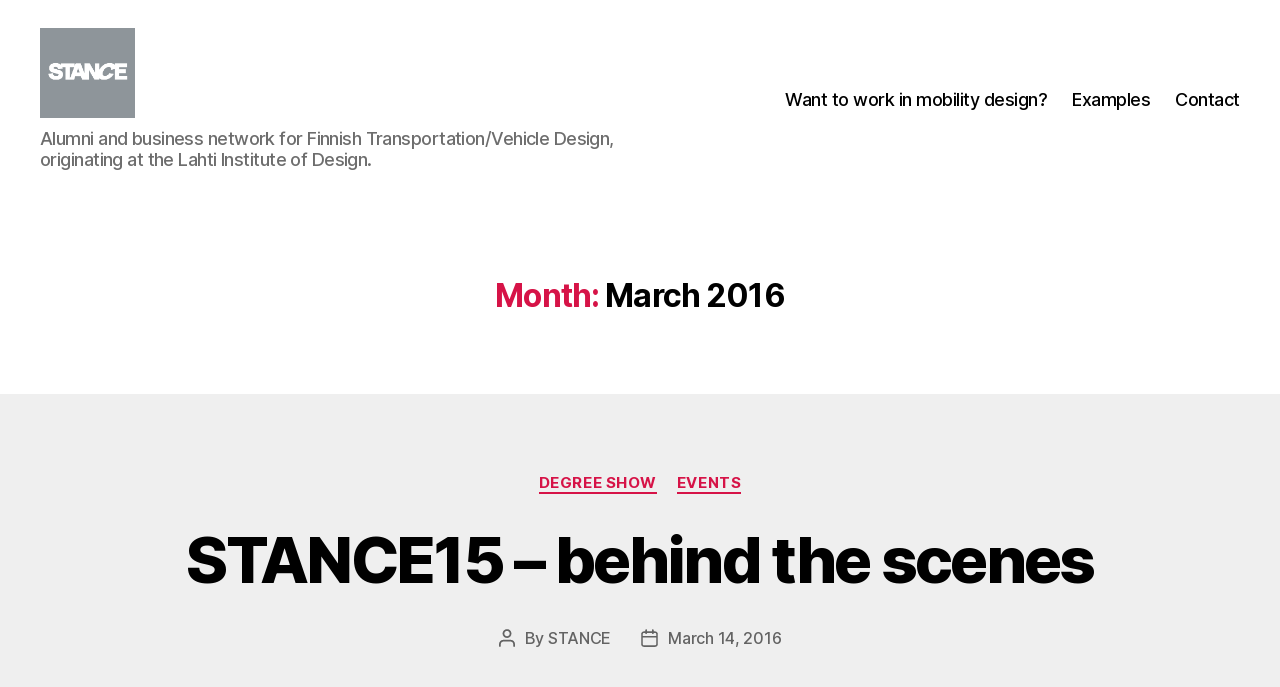

--- FILE ---
content_type: text/html; charset=UTF-8
request_url: https://blogit.lab.fi/stancefinland/2016/03/
body_size: 22829
content:
<!DOCTYPE html>

<html class="no-js" lang="en-US">

	<head>

		<meta charset="UTF-8">
		<meta name="viewport" content="width=device-width, initial-scale=1.0">

		<link rel="profile" href="https://gmpg.org/xfn/11">

		<title>March 2016 &#8211; STANCE Finland &#8211; Lahti Institute of Design  Fine Arts</title>
<meta name='robots' content='max-image-preview:large' />
<link rel="alternate" type="application/rss+xml" title="STANCE Finland - Lahti Institute of Design  Fine Arts &raquo; Feed" href="https://blogit.lab.fi/stancefinland/feed/" />
<link rel="alternate" type="application/rss+xml" title="STANCE Finland - Lahti Institute of Design  Fine Arts &raquo; Comments Feed" href="https://blogit.lab.fi/stancefinland/comments/feed/" />
<style id='wp-img-auto-sizes-contain-inline-css'>
img:is([sizes=auto i],[sizes^="auto," i]){contain-intrinsic-size:3000px 1500px}
/*# sourceURL=wp-img-auto-sizes-contain-inline-css */
</style>
<style id='wp-emoji-styles-inline-css'>

	img.wp-smiley, img.emoji {
		display: inline !important;
		border: none !important;
		box-shadow: none !important;
		height: 1em !important;
		width: 1em !important;
		margin: 0 0.07em !important;
		vertical-align: -0.1em !important;
		background: none !important;
		padding: 0 !important;
	}
/*# sourceURL=wp-emoji-styles-inline-css */
</style>
<style id='wp-block-library-inline-css'>
:root{--wp-block-synced-color:#7a00df;--wp-block-synced-color--rgb:122,0,223;--wp-bound-block-color:var(--wp-block-synced-color);--wp-editor-canvas-background:#ddd;--wp-admin-theme-color:#007cba;--wp-admin-theme-color--rgb:0,124,186;--wp-admin-theme-color-darker-10:#006ba1;--wp-admin-theme-color-darker-10--rgb:0,107,160.5;--wp-admin-theme-color-darker-20:#005a87;--wp-admin-theme-color-darker-20--rgb:0,90,135;--wp-admin-border-width-focus:2px}@media (min-resolution:192dpi){:root{--wp-admin-border-width-focus:1.5px}}.wp-element-button{cursor:pointer}:root .has-very-light-gray-background-color{background-color:#eee}:root .has-very-dark-gray-background-color{background-color:#313131}:root .has-very-light-gray-color{color:#eee}:root .has-very-dark-gray-color{color:#313131}:root .has-vivid-green-cyan-to-vivid-cyan-blue-gradient-background{background:linear-gradient(135deg,#00d084,#0693e3)}:root .has-purple-crush-gradient-background{background:linear-gradient(135deg,#34e2e4,#4721fb 50%,#ab1dfe)}:root .has-hazy-dawn-gradient-background{background:linear-gradient(135deg,#faaca8,#dad0ec)}:root .has-subdued-olive-gradient-background{background:linear-gradient(135deg,#fafae1,#67a671)}:root .has-atomic-cream-gradient-background{background:linear-gradient(135deg,#fdd79a,#004a59)}:root .has-nightshade-gradient-background{background:linear-gradient(135deg,#330968,#31cdcf)}:root .has-midnight-gradient-background{background:linear-gradient(135deg,#020381,#2874fc)}:root{--wp--preset--font-size--normal:16px;--wp--preset--font-size--huge:42px}.has-regular-font-size{font-size:1em}.has-larger-font-size{font-size:2.625em}.has-normal-font-size{font-size:var(--wp--preset--font-size--normal)}.has-huge-font-size{font-size:var(--wp--preset--font-size--huge)}.has-text-align-center{text-align:center}.has-text-align-left{text-align:left}.has-text-align-right{text-align:right}.has-fit-text{white-space:nowrap!important}#end-resizable-editor-section{display:none}.aligncenter{clear:both}.items-justified-left{justify-content:flex-start}.items-justified-center{justify-content:center}.items-justified-right{justify-content:flex-end}.items-justified-space-between{justify-content:space-between}.screen-reader-text{border:0;clip-path:inset(50%);height:1px;margin:-1px;overflow:hidden;padding:0;position:absolute;width:1px;word-wrap:normal!important}.screen-reader-text:focus{background-color:#ddd;clip-path:none;color:#444;display:block;font-size:1em;height:auto;left:5px;line-height:normal;padding:15px 23px 14px;text-decoration:none;top:5px;width:auto;z-index:100000}html :where(.has-border-color){border-style:solid}html :where([style*=border-top-color]){border-top-style:solid}html :where([style*=border-right-color]){border-right-style:solid}html :where([style*=border-bottom-color]){border-bottom-style:solid}html :where([style*=border-left-color]){border-left-style:solid}html :where([style*=border-width]){border-style:solid}html :where([style*=border-top-width]){border-top-style:solid}html :where([style*=border-right-width]){border-right-style:solid}html :where([style*=border-bottom-width]){border-bottom-style:solid}html :where([style*=border-left-width]){border-left-style:solid}html :where(img[class*=wp-image-]){height:auto;max-width:100%}:where(figure){margin:0 0 1em}html :where(.is-position-sticky){--wp-admin--admin-bar--position-offset:var(--wp-admin--admin-bar--height,0px)}@media screen and (max-width:600px){html :where(.is-position-sticky){--wp-admin--admin-bar--position-offset:0px}}

/*# sourceURL=wp-block-library-inline-css */
</style><style id='global-styles-inline-css'>
:root{--wp--preset--aspect-ratio--square: 1;--wp--preset--aspect-ratio--4-3: 4/3;--wp--preset--aspect-ratio--3-4: 3/4;--wp--preset--aspect-ratio--3-2: 3/2;--wp--preset--aspect-ratio--2-3: 2/3;--wp--preset--aspect-ratio--16-9: 16/9;--wp--preset--aspect-ratio--9-16: 9/16;--wp--preset--color--black: #000000;--wp--preset--color--cyan-bluish-gray: #abb8c3;--wp--preset--color--white: #ffffff;--wp--preset--color--pale-pink: #f78da7;--wp--preset--color--vivid-red: #cf2e2e;--wp--preset--color--luminous-vivid-orange: #ff6900;--wp--preset--color--luminous-vivid-amber: #fcb900;--wp--preset--color--light-green-cyan: #7bdcb5;--wp--preset--color--vivid-green-cyan: #00d084;--wp--preset--color--pale-cyan-blue: #8ed1fc;--wp--preset--color--vivid-cyan-blue: #0693e3;--wp--preset--color--vivid-purple: #9b51e0;--wp--preset--color--accent: #d61347;--wp--preset--color--primary: #000000;--wp--preset--color--secondary: #636363;--wp--preset--color--subtle-background: #cecece;--wp--preset--color--background: #efefef;--wp--preset--gradient--vivid-cyan-blue-to-vivid-purple: linear-gradient(135deg,rgb(6,147,227) 0%,rgb(155,81,224) 100%);--wp--preset--gradient--light-green-cyan-to-vivid-green-cyan: linear-gradient(135deg,rgb(122,220,180) 0%,rgb(0,208,130) 100%);--wp--preset--gradient--luminous-vivid-amber-to-luminous-vivid-orange: linear-gradient(135deg,rgb(252,185,0) 0%,rgb(255,105,0) 100%);--wp--preset--gradient--luminous-vivid-orange-to-vivid-red: linear-gradient(135deg,rgb(255,105,0) 0%,rgb(207,46,46) 100%);--wp--preset--gradient--very-light-gray-to-cyan-bluish-gray: linear-gradient(135deg,rgb(238,238,238) 0%,rgb(169,184,195) 100%);--wp--preset--gradient--cool-to-warm-spectrum: linear-gradient(135deg,rgb(74,234,220) 0%,rgb(151,120,209) 20%,rgb(207,42,186) 40%,rgb(238,44,130) 60%,rgb(251,105,98) 80%,rgb(254,248,76) 100%);--wp--preset--gradient--blush-light-purple: linear-gradient(135deg,rgb(255,206,236) 0%,rgb(152,150,240) 100%);--wp--preset--gradient--blush-bordeaux: linear-gradient(135deg,rgb(254,205,165) 0%,rgb(254,45,45) 50%,rgb(107,0,62) 100%);--wp--preset--gradient--luminous-dusk: linear-gradient(135deg,rgb(255,203,112) 0%,rgb(199,81,192) 50%,rgb(65,88,208) 100%);--wp--preset--gradient--pale-ocean: linear-gradient(135deg,rgb(255,245,203) 0%,rgb(182,227,212) 50%,rgb(51,167,181) 100%);--wp--preset--gradient--electric-grass: linear-gradient(135deg,rgb(202,248,128) 0%,rgb(113,206,126) 100%);--wp--preset--gradient--midnight: linear-gradient(135deg,rgb(2,3,129) 0%,rgb(40,116,252) 100%);--wp--preset--font-size--small: 18px;--wp--preset--font-size--medium: 20px;--wp--preset--font-size--large: 26.25px;--wp--preset--font-size--x-large: 42px;--wp--preset--font-size--normal: 21px;--wp--preset--font-size--larger: 32px;--wp--preset--spacing--20: 0.44rem;--wp--preset--spacing--30: 0.67rem;--wp--preset--spacing--40: 1rem;--wp--preset--spacing--50: 1.5rem;--wp--preset--spacing--60: 2.25rem;--wp--preset--spacing--70: 3.38rem;--wp--preset--spacing--80: 5.06rem;--wp--preset--shadow--natural: 6px 6px 9px rgba(0, 0, 0, 0.2);--wp--preset--shadow--deep: 12px 12px 50px rgba(0, 0, 0, 0.4);--wp--preset--shadow--sharp: 6px 6px 0px rgba(0, 0, 0, 0.2);--wp--preset--shadow--outlined: 6px 6px 0px -3px rgb(255, 255, 255), 6px 6px rgb(0, 0, 0);--wp--preset--shadow--crisp: 6px 6px 0px rgb(0, 0, 0);}:where(.is-layout-flex){gap: 0.5em;}:where(.is-layout-grid){gap: 0.5em;}body .is-layout-flex{display: flex;}.is-layout-flex{flex-wrap: wrap;align-items: center;}.is-layout-flex > :is(*, div){margin: 0;}body .is-layout-grid{display: grid;}.is-layout-grid > :is(*, div){margin: 0;}:where(.wp-block-columns.is-layout-flex){gap: 2em;}:where(.wp-block-columns.is-layout-grid){gap: 2em;}:where(.wp-block-post-template.is-layout-flex){gap: 1.25em;}:where(.wp-block-post-template.is-layout-grid){gap: 1.25em;}.has-black-color{color: var(--wp--preset--color--black) !important;}.has-cyan-bluish-gray-color{color: var(--wp--preset--color--cyan-bluish-gray) !important;}.has-white-color{color: var(--wp--preset--color--white) !important;}.has-pale-pink-color{color: var(--wp--preset--color--pale-pink) !important;}.has-vivid-red-color{color: var(--wp--preset--color--vivid-red) !important;}.has-luminous-vivid-orange-color{color: var(--wp--preset--color--luminous-vivid-orange) !important;}.has-luminous-vivid-amber-color{color: var(--wp--preset--color--luminous-vivid-amber) !important;}.has-light-green-cyan-color{color: var(--wp--preset--color--light-green-cyan) !important;}.has-vivid-green-cyan-color{color: var(--wp--preset--color--vivid-green-cyan) !important;}.has-pale-cyan-blue-color{color: var(--wp--preset--color--pale-cyan-blue) !important;}.has-vivid-cyan-blue-color{color: var(--wp--preset--color--vivid-cyan-blue) !important;}.has-vivid-purple-color{color: var(--wp--preset--color--vivid-purple) !important;}.has-black-background-color{background-color: var(--wp--preset--color--black) !important;}.has-cyan-bluish-gray-background-color{background-color: var(--wp--preset--color--cyan-bluish-gray) !important;}.has-white-background-color{background-color: var(--wp--preset--color--white) !important;}.has-pale-pink-background-color{background-color: var(--wp--preset--color--pale-pink) !important;}.has-vivid-red-background-color{background-color: var(--wp--preset--color--vivid-red) !important;}.has-luminous-vivid-orange-background-color{background-color: var(--wp--preset--color--luminous-vivid-orange) !important;}.has-luminous-vivid-amber-background-color{background-color: var(--wp--preset--color--luminous-vivid-amber) !important;}.has-light-green-cyan-background-color{background-color: var(--wp--preset--color--light-green-cyan) !important;}.has-vivid-green-cyan-background-color{background-color: var(--wp--preset--color--vivid-green-cyan) !important;}.has-pale-cyan-blue-background-color{background-color: var(--wp--preset--color--pale-cyan-blue) !important;}.has-vivid-cyan-blue-background-color{background-color: var(--wp--preset--color--vivid-cyan-blue) !important;}.has-vivid-purple-background-color{background-color: var(--wp--preset--color--vivid-purple) !important;}.has-black-border-color{border-color: var(--wp--preset--color--black) !important;}.has-cyan-bluish-gray-border-color{border-color: var(--wp--preset--color--cyan-bluish-gray) !important;}.has-white-border-color{border-color: var(--wp--preset--color--white) !important;}.has-pale-pink-border-color{border-color: var(--wp--preset--color--pale-pink) !important;}.has-vivid-red-border-color{border-color: var(--wp--preset--color--vivid-red) !important;}.has-luminous-vivid-orange-border-color{border-color: var(--wp--preset--color--luminous-vivid-orange) !important;}.has-luminous-vivid-amber-border-color{border-color: var(--wp--preset--color--luminous-vivid-amber) !important;}.has-light-green-cyan-border-color{border-color: var(--wp--preset--color--light-green-cyan) !important;}.has-vivid-green-cyan-border-color{border-color: var(--wp--preset--color--vivid-green-cyan) !important;}.has-pale-cyan-blue-border-color{border-color: var(--wp--preset--color--pale-cyan-blue) !important;}.has-vivid-cyan-blue-border-color{border-color: var(--wp--preset--color--vivid-cyan-blue) !important;}.has-vivid-purple-border-color{border-color: var(--wp--preset--color--vivid-purple) !important;}.has-vivid-cyan-blue-to-vivid-purple-gradient-background{background: var(--wp--preset--gradient--vivid-cyan-blue-to-vivid-purple) !important;}.has-light-green-cyan-to-vivid-green-cyan-gradient-background{background: var(--wp--preset--gradient--light-green-cyan-to-vivid-green-cyan) !important;}.has-luminous-vivid-amber-to-luminous-vivid-orange-gradient-background{background: var(--wp--preset--gradient--luminous-vivid-amber-to-luminous-vivid-orange) !important;}.has-luminous-vivid-orange-to-vivid-red-gradient-background{background: var(--wp--preset--gradient--luminous-vivid-orange-to-vivid-red) !important;}.has-very-light-gray-to-cyan-bluish-gray-gradient-background{background: var(--wp--preset--gradient--very-light-gray-to-cyan-bluish-gray) !important;}.has-cool-to-warm-spectrum-gradient-background{background: var(--wp--preset--gradient--cool-to-warm-spectrum) !important;}.has-blush-light-purple-gradient-background{background: var(--wp--preset--gradient--blush-light-purple) !important;}.has-blush-bordeaux-gradient-background{background: var(--wp--preset--gradient--blush-bordeaux) !important;}.has-luminous-dusk-gradient-background{background: var(--wp--preset--gradient--luminous-dusk) !important;}.has-pale-ocean-gradient-background{background: var(--wp--preset--gradient--pale-ocean) !important;}.has-electric-grass-gradient-background{background: var(--wp--preset--gradient--electric-grass) !important;}.has-midnight-gradient-background{background: var(--wp--preset--gradient--midnight) !important;}.has-small-font-size{font-size: var(--wp--preset--font-size--small) !important;}.has-medium-font-size{font-size: var(--wp--preset--font-size--medium) !important;}.has-large-font-size{font-size: var(--wp--preset--font-size--large) !important;}.has-x-large-font-size{font-size: var(--wp--preset--font-size--x-large) !important;}
/*# sourceURL=global-styles-inline-css */
</style>

<style id='classic-theme-styles-inline-css'>
/*! This file is auto-generated */
.wp-block-button__link{color:#fff;background-color:#32373c;border-radius:9999px;box-shadow:none;text-decoration:none;padding:calc(.667em + 2px) calc(1.333em + 2px);font-size:1.125em}.wp-block-file__button{background:#32373c;color:#fff;text-decoration:none}
/*# sourceURL=/wp-includes/css/classic-themes.min.css */
</style>
<link rel='stylesheet' id='SFSImainCss-css' href='https://blogit.lab.fi/stancefinland/wp-content/plugins/ultimate-social-media-icons/css/sfsi-style.css?ver=2.9.6' media='all' />
<link rel='stylesheet' id='h5p-plugin-styles-css' href='https://blogit.lab.fi/stancefinland/wp-content/plugins/h5p/h5p-php-library/styles/h5p.css?ver=1.16.2' media='all' />
<link rel='stylesheet' id='twentytwenty-style-css' href='https://blogit.lab.fi/stancefinland/wp-content/themes/twentytwenty/style.css?ver=3.0' media='all' />
<style id='twentytwenty-style-inline-css'>
.color-accent,.color-accent-hover:hover,.color-accent-hover:focus,:root .has-accent-color,.has-drop-cap:not(:focus):first-letter,.wp-block-button.is-style-outline,a { color: #d61347; }blockquote,.border-color-accent,.border-color-accent-hover:hover,.border-color-accent-hover:focus { border-color: #d61347; }button,.button,.faux-button,.wp-block-button__link,.wp-block-file .wp-block-file__button,input[type="button"],input[type="reset"],input[type="submit"],.bg-accent,.bg-accent-hover:hover,.bg-accent-hover:focus,:root .has-accent-background-color,.comment-reply-link { background-color: #d61347; }.fill-children-accent,.fill-children-accent * { fill: #d61347; }:root .has-background-color,button,.button,.faux-button,.wp-block-button__link,.wp-block-file__button,input[type="button"],input[type="reset"],input[type="submit"],.wp-block-button,.comment-reply-link,.has-background.has-primary-background-color:not(.has-text-color),.has-background.has-primary-background-color *:not(.has-text-color),.has-background.has-accent-background-color:not(.has-text-color),.has-background.has-accent-background-color *:not(.has-text-color) { color: #efefef; }:root .has-background-background-color { background-color: #efefef; }body,.entry-title a,:root .has-primary-color { color: #000000; }:root .has-primary-background-color { background-color: #000000; }cite,figcaption,.wp-caption-text,.post-meta,.entry-content .wp-block-archives li,.entry-content .wp-block-categories li,.entry-content .wp-block-latest-posts li,.wp-block-latest-comments__comment-date,.wp-block-latest-posts__post-date,.wp-block-embed figcaption,.wp-block-image figcaption,.wp-block-pullquote cite,.comment-metadata,.comment-respond .comment-notes,.comment-respond .logged-in-as,.pagination .dots,.entry-content hr:not(.has-background),hr.styled-separator,:root .has-secondary-color { color: #636363; }:root .has-secondary-background-color { background-color: #636363; }pre,fieldset,input,textarea,table,table *,hr { border-color: #cecece; }caption,code,code,kbd,samp,.wp-block-table.is-style-stripes tbody tr:nth-child(odd),:root .has-subtle-background-background-color { background-color: #cecece; }.wp-block-table.is-style-stripes { border-bottom-color: #cecece; }.wp-block-latest-posts.is-grid li { border-top-color: #cecece; }:root .has-subtle-background-color { color: #cecece; }body:not(.overlay-header) .primary-menu > li > a,body:not(.overlay-header) .primary-menu > li > .icon,.modal-menu a,.footer-menu a, .footer-widgets a:where(:not(.wp-block-button__link)),#site-footer .wp-block-button.is-style-outline,.wp-block-pullquote:before,.singular:not(.overlay-header) .entry-header a,.archive-header a,.header-footer-group .color-accent,.header-footer-group .color-accent-hover:hover { color: #cd2653; }.social-icons a,#site-footer button:not(.toggle),#site-footer .button,#site-footer .faux-button,#site-footer .wp-block-button__link,#site-footer .wp-block-file__button,#site-footer input[type="button"],#site-footer input[type="reset"],#site-footer input[type="submit"] { background-color: #cd2653; }.header-footer-group,body:not(.overlay-header) #site-header .toggle,.menu-modal .toggle { color: #000000; }body:not(.overlay-header) .primary-menu ul { background-color: #000000; }body:not(.overlay-header) .primary-menu > li > ul:after { border-bottom-color: #000000; }body:not(.overlay-header) .primary-menu ul ul:after { border-left-color: #000000; }.site-description,body:not(.overlay-header) .toggle-inner .toggle-text,.widget .post-date,.widget .rss-date,.widget_archive li,.widget_categories li,.widget cite,.widget_pages li,.widget_meta li,.widget_nav_menu li,.powered-by-wordpress,.footer-credits .privacy-policy,.to-the-top,.singular .entry-header .post-meta,.singular:not(.overlay-header) .entry-header .post-meta a { color: #6d6d6d; }.header-footer-group pre,.header-footer-group fieldset,.header-footer-group input,.header-footer-group textarea,.header-footer-group table,.header-footer-group table *,.footer-nav-widgets-wrapper,#site-footer,.menu-modal nav *,.footer-widgets-outer-wrapper,.footer-top { border-color: #dcd7ca; }.header-footer-group table caption,body:not(.overlay-header) .header-inner .toggle-wrapper::before { background-color: #dcd7ca; }
/*# sourceURL=twentytwenty-style-inline-css */
</style>
<link rel='stylesheet' id='twentytwenty-fonts-css' href='https://blogit.lab.fi/stancefinland/wp-content/themes/twentytwenty/assets/css/font-inter.css?ver=3.0' media='all' />
<link rel='stylesheet' id='twentytwenty-print-style-css' href='https://blogit.lab.fi/stancefinland/wp-content/themes/twentytwenty/print.css?ver=3.0' media='print' />
<script id="nb-jquery" src="https://blogit.lab.fi/stancefinland/wp-includes/js/jquery/jquery.min.js?ver=3.7.1" id="jquery-core-js"></script>
<script src="https://blogit.lab.fi/stancefinland/wp-includes/js/jquery/jquery-migrate.min.js?ver=3.4.1" id="jquery-migrate-js"></script>
<script src="https://blogit.lab.fi/stancefinland/wp-content/themes/twentytwenty/assets/js/index.js?ver=3.0" id="twentytwenty-js-js" defer data-wp-strategy="defer"></script>
<link rel="https://api.w.org/" href="https://blogit.lab.fi/stancefinland/wp-json/" /><link rel="EditURI" type="application/rsd+xml" title="RSD" href="https://blogit.lab.fi/stancefinland/xmlrpc.php?rsd" />
<meta name="generator" content="WordPress 6.9" />
<meta name="follow.[base64]" content="TNhnNU9mbXB74WrhFL6Z"/><meta property="og:image:secure_url" content="https://blogit.lab.fi/stancefinland/wp-content/uploads/sites/6/2016/03/STANCE2015_PublicExhibition-scaled.jpg" data-id="sfsi"><meta property="twitter:card" content="summary_large_image" data-id="sfsi"><meta property="twitter:image" content="https://blogit.lab.fi/stancefinland/wp-content/uploads/sites/6/2016/03/STANCE2015_PublicExhibition-scaled.jpg" data-id="sfsi"><meta property="og:image:type" content="" data-id="sfsi" /><meta property="og:image:width" content="2560" data-id="sfsi" /><meta property="og:image:height" content="1509" data-id="sfsi" /><meta property="og:url" content="https://blogit.lab.fi/stancefinland/2016/03/14/stance15-behind-the-scenes/" data-id="sfsi" /><meta property="og:description" content="June 2016, our second ever Vehicle Design graduation show will arrive.  STANCE16 will follow a similar format to STANCE15, with a public exhibition on June 2nd, following a VIP invitation only night on June 1st. We try to invite all of you who contribute to the automotive and vehicle design business here in Finland and across the world. Apologies in advance if we leave you out- let us know as our contact list needs to expand! First we have to prepare though, and even more importantly our students must complete their studies by creating a final thesis and design project. This year we will have a diverse range of projects and vehicles (no spoilers, unless they have aerodynamic function!) and we hope they will prove interesting to any visitors and our followers. 2015 gained us some great press coverage, for which we are very thankful. We bring you this blog post, to show what went into the show preparations last year and to showcase some of the projects once again. Please watch this space for news of this years show, and check your inboxes for those VIP invites!

Last year, students produced a couple of traditional 1:4 scale clay/hard models, another 3D digitally printed vehicle at 1:8 scale, and impressive digitally realised designs. Here is some information from our 2015 graduates.
Graduation works
[caption id=attachment_418 align=alignleft width=540] Crawler Batmobile on the streets of Gotham[/caption]

Pekka Puhakka / Crawler – Batmobile

The goal of my graduation project is to study Batman as a hero and the phenomenon and history behind the character. Based on my background studies my aim is to design my own visual concept of the legendary hero-car called Batmobile. The end result will be a written graduation project, finished 3Dmodel and renderings of the model in an environment that is representing Gotham City. After the final seminar the aim is to produce 3D-printed plastic scale-model car to be used in all the possible presentations that are going to be held later on. The work represents my own vision of Batmobile. It has nothing to do with DC-Comics that owns all the copyrights to Batman and Batmobile. This is a student project and it will not going to be used in any kind of commercial purposes in future.

Pekka is now working for Wärtsilä. 

[caption id=attachment_401 align=alignleft width=540] HUSKY Hybrid Rescue Vehicle landing/take off[/caption]

Viljami Räisänen / Husky Hybrid Rescue Vehicle

This is the graduation project of Vehicle Design course made in Lahti Institute of design (Lahti University of Applied Sciences) The subject of the project is a futuristic vision of a “search &amp; rescue” vehicle for arctic regions operating both on land and in the air. In this project one concentrates on search and rescue work in certain areas, rescue methods used in arctic conditions and technology that is used in rescue vehicles operating on snowy conditions. The character of the project is meant to be a conceptual vision of future needs of search &amp; rescue vehicle in arctic regions for a year 2035.

Viljami is now studying Transport Design Masters program at Umea University.

[caption id=attachment_412 align=alignleft width=540] Michelin Challenge 2015 entry - sketches and design process.[/caption]

Olli Seppälä / Michelin Challenge

The topic of this graduation project is a competition work to an international automotive design challenge named Michelin Challenge. The Challenge has been organized almost every year and this time the brief is to design a people’s car for an already defined or self-defined market sector. I designed an electric or hybrid powered car and its market sector is South-Asia. In this project I have studied the conditions, roads, traffic and culture that affects the final design. I made a study of old car icons which have reached the people’s car-title in their own time. My concept is meant to be a very light weight and environmental friendly car and in its design process I have focused on the manufacturing. This car’s structure is 3d printed and the manufacturing is meant to happen locally close to the consumers. In this thesis I focused mostly to the car’s basic appearance, exterior and functionality but I designed also the interior to the car. This project includes a 3d-model, clay model and hard model.

Olli is currently teaching at LAMK and working freelance.

[caption id=attachment_417 align=alignleft width=540] Porsche 881exterior design sketch[/caption]

Kalle Keituri / Porsche 881

Chemistry and nature offer a lot of sustainable solutions to be used. Inspired by reactioms, forms and adaptability of advanced sciences, a conceptional idea for my graduation project was formed. By exploring the history of different car brands, Porsche was fullfilling the needs of my concept perfectly. My aim was to create a connection between Porsche design philosophy and chemistry. The concept idea is to make a bold and pure interpretation of a future Porsche sports car. My project concentrates on exterior design. Together with chemistry inspired innovative technological, material and aerodynamic solutions, the aim is to give Porsche design language another expression. The main focus in this project is the design process from early ideation sketches to an 1:4 sized scale model of the exterior and by this to develop my skills as a designer.

[caption id=attachment_393 align=alignleft width=540] PURE Driving interior design sketch[/caption]

Antti Laukkanen / Pure Driving

Pure driving is a design study of an autonomous car interior. As it is a study of design, it is also a study of the core idea of driving and driving experience. My concept PURE differs from classic autonomous car interiors as my goal was to cherish the very original purpose of driving. Autonomous car interior concepts are almost without exception closer to normal livingrooms than what we consider automotive interiors. So in my research I focused on finding out what makes a good driving experience and how can I maintain the best possible experience, when we get rid off the steering wheel as it is essential in a contemporary car. I needed to find out what other senses and factors are activated in good driving experience. This concept is made for public use so it should show that it is accessible for wide range of users.

My research incldues the history and evolution of the car industry, its technical solutions from materials to powersources and also a new possibilities that autonomous cars bring along themselves. However, I didn’t want to go too deep in to technical solutions and manufacturability, but concentrate on materials and possible experiences and scenarios.

Big part of the research was the future and user research method, that I used to get ideas what is pure driving and which objects are essential inside the car. With this method I also wanted to show a new approach into future research and show that maybe we have to change our way of thinking about future users.

My first intention was not to brand my product for any brand but as I was doing my research I realized that it fits well in to values of Google. Google also launched their autonomous car concept little while ago so I thought that I have a good chance to show my own perspective of Google’s autonmous car interior.

The final product is presented in 2D renderings and pictures. In my design process I used also physical and computer model mockups as a design tool.

Antti is now studying Transport Design Masters program at Umea University.

[caption id=attachment_388 align=alignleft width=540] Fully realised CAD model of TOBI[/caption]

Sami Kallamäki / TOBI –electric assisted trekkind bike concept

Topic of this thesis is electric assisted trekking bike concept. Design target is aesthetic trekking bike for longer distances using todays technology and tomorrows innovations. Design drivers are credibility and clearness.

Sami is still to decide on his next adventure... contact us if you would like to make him an offer!

I would now like to share these exclusive images, which were not released to the press. These are rough images from behind the scenes during the 6 months of 2015 leading to our show. Images from our workshops, our design classrooms and finally setting up and running of our public exhibition in conjunction with the entire Lahti Design Institute in 2015.

[gallery ids=313,312,314,318,320,321,322,324,325,319,317,316,315,323,326,327,328,329,333,334,338,343,336,337,339,340,342,344,355,345,346,350]

Another gallery is needed to show the actual VIP event, and also the public exhibition. Most of these images were published by other news blogs at the time, but now we add some of our own packing up images. We had no idea we would be back at the same place 2016!

[gallery ids=347,380,384,381,383,386,385,387,382,377,378,376,372,373,374,348,379,375,357,361,353,352,356,365]" data-id="sfsi" /><meta property="og:title" content="STANCE15 &#8211; behind the scenes" data-id="sfsi" /><script>
document.documentElement.className = document.documentElement.className.replace( 'no-js', 'js' );
//# sourceURL=twentytwenty_no_js_class
</script>
<style id="custom-background-css">
body.custom-background { background-color: #efefef; }
</style>
	<link rel="icon" href="https://blogit.lab.fi/stancefinland/wp-content/uploads/sites/6/2020/05/cropped-STANCEweb-32x32.png" sizes="32x32" />
<link rel="icon" href="https://blogit.lab.fi/stancefinland/wp-content/uploads/sites/6/2020/05/cropped-STANCEweb-192x192.png" sizes="192x192" />
<link rel="apple-touch-icon" href="https://blogit.lab.fi/stancefinland/wp-content/uploads/sites/6/2020/05/cropped-STANCEweb-180x180.png" />
<meta name="msapplication-TileImage" content="https://blogit.lab.fi/stancefinland/wp-content/uploads/sites/6/2020/05/cropped-STANCEweb-270x270.png" />

	</head>

	<body class="nb-3-3-8 nimble-no-local-data-skp__date nimble-no-group-site-tmpl-skp__date_for_site_tmpl archive date custom-background wp-custom-logo wp-embed-responsive wp-theme-twentytwenty sek-hide-rc-badge sfsi_actvite_theme_default has-no-pagination showing-comments show-avatars footer-top-visible">

		<a class="skip-link screen-reader-text" href="#site-content">Skip to the content</a>
		<header id="site-header" class="header-footer-group">

			<div class="header-inner section-inner">

				<div class="header-titles-wrapper">

					
					<div class="header-titles">

						<div class="site-logo faux-heading"><a href="https://blogit.lab.fi/stancefinland/" class="custom-logo-link" rel="home"><img width="345" height="327" style="height: 327px;" src="https://blogit.lab.fi/stancefinland/wp-content/uploads/sites/6/2020/05/cropped-STANCEweb-12.png" class="custom-logo no-lazy" alt="STANCE Finland &#8211; Lahti Institute of Design  Fine Arts" decoding="async" fetchpriority="high" srcset="https://blogit.lab.fi/stancefinland/wp-content/uploads/sites/6/2020/05/cropped-STANCEweb-12.png 691w, https://blogit.lab.fi/stancefinland/wp-content/uploads/sites/6/2020/05/cropped-STANCEweb-12-300x284.png 300w" sizes="(max-width: 691px) 100vw, 691px" /></a><span class="screen-reader-text">STANCE Finland - Lahti Institute of Design  Fine Arts</span></div><div class="site-description">Alumni and business network for Finnish Transportation/Vehicle Design, originating at the Lahti Institute of Design.</div><!-- .site-description -->
					</div><!-- .header-titles -->

					<button class="toggle nav-toggle mobile-nav-toggle" data-toggle-target=".menu-modal"  data-toggle-body-class="showing-menu-modal" aria-expanded="false" data-set-focus=".close-nav-toggle">
						<span class="toggle-inner">
							<span class="toggle-icon">
								<svg class="svg-icon" aria-hidden="true" role="img" focusable="false" xmlns="http://www.w3.org/2000/svg" width="26" height="7" viewBox="0 0 26 7"><path fill-rule="evenodd" d="M332.5,45 C330.567003,45 329,43.4329966 329,41.5 C329,39.5670034 330.567003,38 332.5,38 C334.432997,38 336,39.5670034 336,41.5 C336,43.4329966 334.432997,45 332.5,45 Z M342,45 C340.067003,45 338.5,43.4329966 338.5,41.5 C338.5,39.5670034 340.067003,38 342,38 C343.932997,38 345.5,39.5670034 345.5,41.5 C345.5,43.4329966 343.932997,45 342,45 Z M351.5,45 C349.567003,45 348,43.4329966 348,41.5 C348,39.5670034 349.567003,38 351.5,38 C353.432997,38 355,39.5670034 355,41.5 C355,43.4329966 353.432997,45 351.5,45 Z" transform="translate(-329 -38)" /></svg>							</span>
							<span class="toggle-text">Menu</span>
						</span>
					</button><!-- .nav-toggle -->

				</div><!-- .header-titles-wrapper -->

				<div class="header-navigation-wrapper">

					
							<nav class="primary-menu-wrapper" aria-label="Horizontal">

								<ul class="primary-menu reset-list-style">

								<li class="page_item page-item-122"><a href="https://blogit.lab.fi/stancefinland/study-info/">Want to work in mobility design?</a></li>
<li class="page_item page-item-37"><a href="https://blogit.lab.fi/stancefinland/examples/">Examples</a></li>
<li class="page_item page-item-841"><a href="https://blogit.lab.fi/stancefinland/contact/">Contact</a></li>

								</ul>

							</nav><!-- .primary-menu-wrapper -->

						
				</div><!-- .header-navigation-wrapper -->

			</div><!-- .header-inner -->

			
		</header><!-- #site-header -->

		
<div class="menu-modal cover-modal header-footer-group" data-modal-target-string=".menu-modal">

	<div class="menu-modal-inner modal-inner">

		<div class="menu-wrapper section-inner">

			<div class="menu-top">

				<button class="toggle close-nav-toggle fill-children-current-color" data-toggle-target=".menu-modal" data-toggle-body-class="showing-menu-modal" data-set-focus=".menu-modal">
					<span class="toggle-text">Close Menu</span>
					<svg class="svg-icon" aria-hidden="true" role="img" focusable="false" xmlns="http://www.w3.org/2000/svg" width="16" height="16" viewBox="0 0 16 16"><polygon fill="" fill-rule="evenodd" points="6.852 7.649 .399 1.195 1.445 .149 7.899 6.602 14.352 .149 15.399 1.195 8.945 7.649 15.399 14.102 14.352 15.149 7.899 8.695 1.445 15.149 .399 14.102" /></svg>				</button><!-- .nav-toggle -->

				
					<nav class="mobile-menu" aria-label="Mobile">

						<ul class="modal-menu reset-list-style">

						<li class="page_item page-item-122"><div class="ancestor-wrapper"><a href="https://blogit.lab.fi/stancefinland/study-info/">Want to work in mobility design?</a></div><!-- .ancestor-wrapper --></li>
<li class="page_item page-item-37"><div class="ancestor-wrapper"><a href="https://blogit.lab.fi/stancefinland/examples/">Examples</a></div><!-- .ancestor-wrapper --></li>
<li class="page_item page-item-841"><div class="ancestor-wrapper"><a href="https://blogit.lab.fi/stancefinland/contact/">Contact</a></div><!-- .ancestor-wrapper --></li>

						</ul>

					</nav>

					
			</div><!-- .menu-top -->

			<div class="menu-bottom">

				
			</div><!-- .menu-bottom -->

		</div><!-- .menu-wrapper -->

	</div><!-- .menu-modal-inner -->

</div><!-- .menu-modal -->

<main id="site-content">

	
		<header class="archive-header has-text-align-center header-footer-group">

			<div class="archive-header-inner section-inner medium">

									<h1 class="archive-title"><span class="color-accent">Month:</span> <span>March 2016</span></h1>
				
				
			</div><!-- .archive-header-inner -->

		</header><!-- .archive-header -->

		
<article class="post-298 post type-post status-publish format-standard has-post-thumbnail hentry category-degree-show category-events tag-23 tag-automotive-design tag-bike-design tag-car-design tag-car-styling tag-degree-show tag-finnish-car-design tag-finnish-car-designer tag-graduation tag-kattilahalli tag-lahti-institute-of-design tag-mi15 tag-stance tag-transport-design tag-vehicle-design tag-vehicle-design-lahti tag-vehicle-design-studies" id="post-298">

	
<header class="entry-header has-text-align-center">

	<div class="entry-header-inner section-inner medium">

		
			<div class="entry-categories">
				<span class="screen-reader-text">
					Categories				</span>
				<div class="entry-categories-inner">
					<a href="https://blogit.lab.fi/stancefinland/category/degree-show/" rel="category tag">degree show</a> <a href="https://blogit.lab.fi/stancefinland/category/events/" rel="category tag">events</a>				</div><!-- .entry-categories-inner -->
			</div><!-- .entry-categories -->

			<h2 class="entry-title heading-size-1"><a href="https://blogit.lab.fi/stancefinland/2016/03/14/stance15-behind-the-scenes/">STANCE15 &#8211; behind the scenes</a></h2>
		<div class="post-meta-wrapper post-meta-single post-meta-single-top">

			<ul class="post-meta">

									<li class="post-author meta-wrapper">
						<span class="meta-icon">
							<span class="screen-reader-text">
								Post author							</span>
							<svg class="svg-icon" aria-hidden="true" role="img" focusable="false" xmlns="http://www.w3.org/2000/svg" width="18" height="20" viewBox="0 0 18 20"><path fill="" d="M18,19 C18,19.5522847 17.5522847,20 17,20 C16.4477153,20 16,19.5522847 16,19 L16,17 C16,15.3431458 14.6568542,14 13,14 L5,14 C3.34314575,14 2,15.3431458 2,17 L2,19 C2,19.5522847 1.55228475,20 1,20 C0.44771525,20 0,19.5522847 0,19 L0,17 C0,14.2385763 2.23857625,12 5,12 L13,12 C15.7614237,12 18,14.2385763 18,17 L18,19 Z M9,10 C6.23857625,10 4,7.76142375 4,5 C4,2.23857625 6.23857625,0 9,0 C11.7614237,0 14,2.23857625 14,5 C14,7.76142375 11.7614237,10 9,10 Z M9,8 C10.6568542,8 12,6.65685425 12,5 C12,3.34314575 10.6568542,2 9,2 C7.34314575,2 6,3.34314575 6,5 C6,6.65685425 7.34314575,8 9,8 Z" /></svg>						</span>
						<span class="meta-text">
							By <a href="https://blogit.lab.fi/stancefinland/author/leewalton/">STANCE</a>						</span>
					</li>
										<li class="post-date meta-wrapper">
						<span class="meta-icon">
							<span class="screen-reader-text">
								Post date							</span>
							<svg class="svg-icon" aria-hidden="true" role="img" focusable="false" xmlns="http://www.w3.org/2000/svg" width="18" height="19" viewBox="0 0 18 19"><path fill="" d="M4.60069444,4.09375 L3.25,4.09375 C2.47334957,4.09375 1.84375,4.72334957 1.84375,5.5 L1.84375,7.26736111 L16.15625,7.26736111 L16.15625,5.5 C16.15625,4.72334957 15.5266504,4.09375 14.75,4.09375 L13.3993056,4.09375 L13.3993056,4.55555556 C13.3993056,5.02154581 13.0215458,5.39930556 12.5555556,5.39930556 C12.0895653,5.39930556 11.7118056,5.02154581 11.7118056,4.55555556 L11.7118056,4.09375 L6.28819444,4.09375 L6.28819444,4.55555556 C6.28819444,5.02154581 5.9104347,5.39930556 5.44444444,5.39930556 C4.97845419,5.39930556 4.60069444,5.02154581 4.60069444,4.55555556 L4.60069444,4.09375 Z M6.28819444,2.40625 L11.7118056,2.40625 L11.7118056,1 C11.7118056,0.534009742 12.0895653,0.15625 12.5555556,0.15625 C13.0215458,0.15625 13.3993056,0.534009742 13.3993056,1 L13.3993056,2.40625 L14.75,2.40625 C16.4586309,2.40625 17.84375,3.79136906 17.84375,5.5 L17.84375,15.875 C17.84375,17.5836309 16.4586309,18.96875 14.75,18.96875 L3.25,18.96875 C1.54136906,18.96875 0.15625,17.5836309 0.15625,15.875 L0.15625,5.5 C0.15625,3.79136906 1.54136906,2.40625 3.25,2.40625 L4.60069444,2.40625 L4.60069444,1 C4.60069444,0.534009742 4.97845419,0.15625 5.44444444,0.15625 C5.9104347,0.15625 6.28819444,0.534009742 6.28819444,1 L6.28819444,2.40625 Z M1.84375,8.95486111 L1.84375,15.875 C1.84375,16.6516504 2.47334957,17.28125 3.25,17.28125 L14.75,17.28125 C15.5266504,17.28125 16.15625,16.6516504 16.15625,15.875 L16.15625,8.95486111 L1.84375,8.95486111 Z" /></svg>						</span>
						<span class="meta-text">
							<a href="https://blogit.lab.fi/stancefinland/2016/03/14/stance15-behind-the-scenes/">March 14, 2016</a>
						</span>
					</li>
					
			</ul><!-- .post-meta -->

		</div><!-- .post-meta-wrapper -->

		
	</div><!-- .entry-header-inner -->

</header><!-- .entry-header -->

	<figure class="featured-media">

		<div class="featured-media-inner section-inner medium">

			<img width="1200" height="707" src="https://blogit.lab.fi/stancefinland/wp-content/uploads/sites/6/2016/03/STANCE2015_PublicExhibition-scaled.jpg" class="attachment-post-thumbnail size-post-thumbnail no-lazy wp-post-image" alt="" decoding="async" srcset="https://blogit.lab.fi/stancefinland/wp-content/uploads/sites/6/2016/03/STANCE2015_PublicExhibition-scaled.jpg 2560w, https://blogit.lab.fi/stancefinland/wp-content/uploads/sites/6/2016/03/STANCE2015_PublicExhibition-300x177.jpg 300w, https://blogit.lab.fi/stancefinland/wp-content/uploads/sites/6/2016/03/STANCE2015_PublicExhibition-1024x604.jpg 1024w, https://blogit.lab.fi/stancefinland/wp-content/uploads/sites/6/2016/03/STANCE2015_PublicExhibition-768x453.jpg 768w, https://blogit.lab.fi/stancefinland/wp-content/uploads/sites/6/2016/03/STANCE2015_PublicExhibition-1536x906.jpg 1536w, https://blogit.lab.fi/stancefinland/wp-content/uploads/sites/6/2016/03/STANCE2015_PublicExhibition-2048x1207.jpg 2048w" sizes="(max-width: 1200px) 100vw, 1200px" />
		</div><!-- .featured-media-inner -->

	</figure><!-- .featured-media -->

	
	<div class="post-inner thin ">

		<div class="entry-content">

			<p><strong>June 2016</strong>, our second ever Vehicle Design graduation show will arrive.  <strong>STANCE16</strong> will follow a similar format to <strong><a href="http://blogit.lamk.fi/ajoneuvomuotoilu/2015/06/04/stance-15-vehicle-design-degree-show/">STANCE15</a></strong>, with a public exhibition on June 2nd, following a VIP invitation only night on June 1st. We try to invite all of you who contribute to the automotive and vehicle design business here in Finland and across the world. Apologies in advance if we leave you out- let us know as our contact list needs to expand! First we have to prepare though, and even more importantly our students must complete their <a href="https://blogit.lab.fi/stancefinland/wp-content/uploads/sites/6/2016/03/STANCE2015_PublicExhibition.jpg"><img decoding="async" class="wp-image-370 size-large alignleft" src="https://blogit.lab.fi/stancefinland/wp-content/uploads/sites/6/2016/03/STANCE2015_PublicExhibition-1024x604.jpg" alt="STANCE 2015 Public Exhibition" width="540" height="319" srcset="https://blogit.lab.fi/stancefinland/wp-content/uploads/sites/6/2016/03/STANCE2015_PublicExhibition-1024x604.jpg 1024w, https://blogit.lab.fi/stancefinland/wp-content/uploads/sites/6/2016/03/STANCE2015_PublicExhibition-300x177.jpg 300w, https://blogit.lab.fi/stancefinland/wp-content/uploads/sites/6/2016/03/STANCE2015_PublicExhibition-768x453.jpg 768w, https://blogit.lab.fi/stancefinland/wp-content/uploads/sites/6/2016/03/STANCE2015_PublicExhibition-1536x906.jpg 1536w, https://blogit.lab.fi/stancefinland/wp-content/uploads/sites/6/2016/03/STANCE2015_PublicExhibition-2048x1207.jpg 2048w" sizes="(max-width: 540px) 100vw, 540px" /></a>studies by creating a final thesis and design project. This year we will have a diverse range of projects and vehicles (no spoilers, unless they have aerodynamic function!) and we hope they will prove interesting to any visitors and our followers. 2015 gained us some great press coverage, for which we are very thankful. We bring you this blog post, to show what went into the show preparations last year and to showcase some of the projects once again. Please watch this space for news of this years show, and check your inboxes for those VIP invites!</p>
<p>Last year, students produced a couple of traditional 1:4 scale clay/hard models, another 3D digitally printed vehicle at 1:8 scale, and impressive digitally realised designs. Here is some information from our 2015 graduates.</p>
<h3><b>Graduation works</b></h3>
<figure id="attachment_418" aria-describedby="caption-attachment-418" style="width: 540px" class="wp-caption alignleft"><img decoding="async" class="wp-image-418 size-large" src="https://blogit.lab.fi/stancefinland/wp-content/uploads/sites/6/2016/03/STANCE2015_Crawler_Pekka-Puhakka_01-1024x604.jpg" alt="STANCE 2015 Crawler Pekka Puhakka" width="540" height="319" srcset="https://blogit.lab.fi/stancefinland/wp-content/uploads/sites/6/2016/03/STANCE2015_Crawler_Pekka-Puhakka_01-1024x604.jpg 1024w, https://blogit.lab.fi/stancefinland/wp-content/uploads/sites/6/2016/03/STANCE2015_Crawler_Pekka-Puhakka_01-300x177.jpg 300w, https://blogit.lab.fi/stancefinland/wp-content/uploads/sites/6/2016/03/STANCE2015_Crawler_Pekka-Puhakka_01-768x453.jpg 768w, https://blogit.lab.fi/stancefinland/wp-content/uploads/sites/6/2016/03/STANCE2015_Crawler_Pekka-Puhakka_01-1536x906.jpg 1536w, https://blogit.lab.fi/stancefinland/wp-content/uploads/sites/6/2016/03/STANCE2015_Crawler_Pekka-Puhakka_01.jpg 1832w" sizes="(max-width: 540px) 100vw, 540px" /><figcaption id="caption-attachment-418" class="wp-caption-text">Crawler Batmobile on the streets of Gotham</figcaption></figure>
<p><b>Pekka Puhakka / Crawler – Batmobile</b></p>
<p>The goal of my graduation project is to study Batman as a hero and the phenomenon and history behind the character. Based on my background studies my aim is to design my own visual concept of the legendary hero-car called Batmobile. The end result will be a written graduation project, finished 3Dmodel and renderings of the model in an environment that is representing Gotham City. After the final seminar the aim is to produce 3D-printed plastic scale-model car to be used in all the possible presentations that are going to be held later on. The work represents my own vision of Batmobile. It has nothing to do with DC-Comics that owns all the copyrights to Batman and Batmobile. This is a student project and it will not going to be used in any kind of commercial purposes in future.</p>
<p><em>Pekka is now working for <a href="http://www.wartsila.com" target="_blank" rel="noopener noreferrer">Wärtsilä.</a> </em></p>
<figure id="attachment_401" aria-describedby="caption-attachment-401" style="width: 540px" class="wp-caption alignleft"><img loading="lazy" decoding="async" class="wp-image-401 size-large" src="https://blogit.lab.fi/stancefinland/wp-content/uploads/sites/6/2016/03/STANCE2015_HUSKY_Viljami-Raisanen_04-1024x604.jpg" alt="STANCE 2015 HUSKY Viljami Raisanen" width="540" height="319" srcset="https://blogit.lab.fi/stancefinland/wp-content/uploads/sites/6/2016/03/STANCE2015_HUSKY_Viljami-Raisanen_04-1024x604.jpg 1024w, https://blogit.lab.fi/stancefinland/wp-content/uploads/sites/6/2016/03/STANCE2015_HUSKY_Viljami-Raisanen_04-300x177.jpg 300w, https://blogit.lab.fi/stancefinland/wp-content/uploads/sites/6/2016/03/STANCE2015_HUSKY_Viljami-Raisanen_04-768x453.jpg 768w, https://blogit.lab.fi/stancefinland/wp-content/uploads/sites/6/2016/03/STANCE2015_HUSKY_Viljami-Raisanen_04-1536x906.jpg 1536w, https://blogit.lab.fi/stancefinland/wp-content/uploads/sites/6/2016/03/STANCE2015_HUSKY_Viljami-Raisanen_04.jpg 1832w" sizes="auto, (max-width: 540px) 100vw, 540px" /><figcaption id="caption-attachment-401" class="wp-caption-text">HUSKY Hybrid Rescue Vehicle landing/take off</figcaption></figure>
<p><b>Viljami Räisänen / Husky Hybrid Rescue Vehicle</b></p>
<p>This is the graduation project of Vehicle Design course made in Lahti Institute of design (Lahti University of Applied Sciences) The subject of the project is a futuristic vision of a “search &amp; rescue” vehicle for arctic regions operating both on land and in the air. In this project one concentrates on search and rescue work in certain areas, rescue methods used in arctic conditions and technology that is used in rescue vehicles operating on snowy conditions. The character of the project is meant to be a conceptual vision of future needs of search &amp; rescue vehicle in arctic regions for a year 2035.</p>
<p><em>Viljami is now studying Transport Design Masters program at <a href="http://www.umu.se/english/education/master/programme-page?code=DAITM" target="_blank" rel="noopener noreferrer">Umea University.</a></em></p>
<figure id="attachment_412" aria-describedby="caption-attachment-412" style="width: 540px" class="wp-caption alignleft"><img loading="lazy" decoding="async" class="wp-image-412 size-large" src="https://blogit.lab.fi/stancefinland/wp-content/uploads/sites/6/2016/03/STANCE2015_Micheling-challenge_Olli-Seppala_05-1024x604.jpg" alt="STANCE 2015 Olli Seppala" width="540" height="319" srcset="https://blogit.lab.fi/stancefinland/wp-content/uploads/sites/6/2016/03/STANCE2015_Micheling-challenge_Olli-Seppala_05-1024x604.jpg 1024w, https://blogit.lab.fi/stancefinland/wp-content/uploads/sites/6/2016/03/STANCE2015_Micheling-challenge_Olli-Seppala_05-300x177.jpg 300w, https://blogit.lab.fi/stancefinland/wp-content/uploads/sites/6/2016/03/STANCE2015_Micheling-challenge_Olli-Seppala_05-768x453.jpg 768w, https://blogit.lab.fi/stancefinland/wp-content/uploads/sites/6/2016/03/STANCE2015_Micheling-challenge_Olli-Seppala_05-1536x906.jpg 1536w, https://blogit.lab.fi/stancefinland/wp-content/uploads/sites/6/2016/03/STANCE2015_Micheling-challenge_Olli-Seppala_05.jpg 1832w" sizes="auto, (max-width: 540px) 100vw, 540px" /><figcaption id="caption-attachment-412" class="wp-caption-text">Michelin Challenge 2015 entry &#8211; sketches and design process.</figcaption></figure>
<p><b>Olli Seppälä / Michelin Challenge</b></p>
<p>The topic of this graduation project is a competition work to an international automotive design challenge named Michelin Challenge. The Challenge has been organized almost every year and this time the brief is to design a people’s car for an already defined or self-defined market sector. I designed an electric or hybrid powered car and its market sector is South-Asia. In this project I have studied the conditions, roads, traffic and culture that affects the final design. I made a study of old car icons which have reached the people’s car-title in their own time. My concept is meant to be a very light weight and environmental friendly car and in its design process I have focused on the manufacturing. This car’s structure is 3d printed and the manufacturing is meant to happen locally close to the consumers. In this thesis I focused mostly to the car’s basic appearance, exterior and functionality but I designed also the interior to the car. This project includes a 3d-model, clay model and hard model.</p>
<p><em>Olli is currently teaching at LAMK and working freelance.</em></p>
<figure id="attachment_417" aria-describedby="caption-attachment-417" style="width: 540px" class="wp-caption alignleft"><img loading="lazy" decoding="async" class="wp-image-417 size-large" src="https://blogit.lab.fi/stancefinland/wp-content/uploads/sites/6/2016/03/STANCE2015_Porsche881_Kalle-Keituri_05-1024x604.jpg" alt="STANCE 2015 Porsche 881 Kalle Keituri" width="540" height="319" srcset="https://blogit.lab.fi/stancefinland/wp-content/uploads/sites/6/2016/03/STANCE2015_Porsche881_Kalle-Keituri_05-1024x604.jpg 1024w, https://blogit.lab.fi/stancefinland/wp-content/uploads/sites/6/2016/03/STANCE2015_Porsche881_Kalle-Keituri_05-300x177.jpg 300w, https://blogit.lab.fi/stancefinland/wp-content/uploads/sites/6/2016/03/STANCE2015_Porsche881_Kalle-Keituri_05-768x453.jpg 768w, https://blogit.lab.fi/stancefinland/wp-content/uploads/sites/6/2016/03/STANCE2015_Porsche881_Kalle-Keituri_05-1536x906.jpg 1536w, https://blogit.lab.fi/stancefinland/wp-content/uploads/sites/6/2016/03/STANCE2015_Porsche881_Kalle-Keituri_05.jpg 1832w" sizes="auto, (max-width: 540px) 100vw, 540px" /><figcaption id="caption-attachment-417" class="wp-caption-text">Porsche 881exterior design sketch</figcaption></figure>
<p><b>Kalle Keituri / Porsche 881</b></p>
<p>Chemistry and nature offer a lot of sustainable solutions to be used. Inspired by reactioms, forms and adaptability of advanced sciences, a conceptional idea for my graduation project was formed. By exploring the history of different car brands, Porsche was fullfilling the needs of my concept perfectly. My aim was to create a connection between Porsche design philosophy and chemistry. The concept idea is to make a bold and pure interpretation of a future Porsche sports car. My project concentrates on exterior design. Together with chemistry inspired innovative technological, material and aerodynamic solutions, the aim is to give Porsche design language another expression. The main focus in this project is the design process from early ideation sketches to an 1:4 sized scale model of the exterior and by this to develop my skills as a designer.</p>
<figure id="attachment_393" aria-describedby="caption-attachment-393" style="width: 540px" class="wp-caption alignleft"><img loading="lazy" decoding="async" class="wp-image-393 size-large" src="https://blogit.lab.fi/stancefinland/wp-content/uploads/sites/6/2016/03/STANCE2015_PURE-Driving_Antti-Laukkanen_01-1024x604.jpg" alt="STANCE 2015 PURE Driving Antti Laukkanen" width="540" height="319" srcset="https://blogit.lab.fi/stancefinland/wp-content/uploads/sites/6/2016/03/STANCE2015_PURE-Driving_Antti-Laukkanen_01-1024x604.jpg 1024w, https://blogit.lab.fi/stancefinland/wp-content/uploads/sites/6/2016/03/STANCE2015_PURE-Driving_Antti-Laukkanen_01-300x177.jpg 300w, https://blogit.lab.fi/stancefinland/wp-content/uploads/sites/6/2016/03/STANCE2015_PURE-Driving_Antti-Laukkanen_01-768x453.jpg 768w, https://blogit.lab.fi/stancefinland/wp-content/uploads/sites/6/2016/03/STANCE2015_PURE-Driving_Antti-Laukkanen_01-1536x906.jpg 1536w, https://blogit.lab.fi/stancefinland/wp-content/uploads/sites/6/2016/03/STANCE2015_PURE-Driving_Antti-Laukkanen_01.jpg 1832w" sizes="auto, (max-width: 540px) 100vw, 540px" /><figcaption id="caption-attachment-393" class="wp-caption-text">PURE Driving interior design sketch</figcaption></figure>
<p><b>Antti Laukkanen / Pure Driving</b></p>
<p>Pure driving is a design study of an autonomous car interior. As it is a study of design, it is also a study of the core idea of driving and driving experience. My concept PURE differs from classic autonomous car interiors as my goal was to cherish the very original purpose of driving. Autonomous car interior concepts are almost without exception closer to normal livingrooms than what we consider automotive interiors. So in my research I focused on finding out what makes a good driving experience and how can I maintain the best possible experience, when we get rid off the steering wheel as it is essential in a contemporary car. I needed to find out what other senses and factors are activated in good driving experience. This concept is made for public use so it should show that it is accessible for wide range of users.</p>
<p>My research incldues the history and evolution of the car industry, its technical solutions from materials to powersources and also a new possibilities that autonomous cars bring along themselves. However, I didn’t want to go too deep in to technical solutions and manufacturability, but concentrate on materials and possible experiences and scenarios.</p>
<p>Big part of the research was the future and user research method, that I used to get ideas what is pure driving and which objects are essential inside the car. With this method I also wanted to show a new approach into future research and show that maybe we have to change our way of thinking about future users.</p>
<p>My first intention was not to brand my product for any brand but as I was doing my research I realized that it fits well in to values of Google. Google also launched their autonomous car concept little while ago so I thought that I have a good chance to show my own perspective of Google’s autonmous car interior.</p>
<p>The final product is presented in 2D renderings and pictures. In my design process I used also physical and computer model mockups as a design tool.</p>
<p><em>Antti is now studying Transport Design Masters program at <a href="http://www.umu.se/english/education/master/programme-page?code=DAITM" target="_blank" rel="noopener noreferrer">Umea University.</a></em></p>
<figure id="attachment_388" aria-describedby="caption-attachment-388" style="width: 540px" class="wp-caption alignleft"><img loading="lazy" decoding="async" class="wp-image-388 size-large" src="https://blogit.lab.fi/stancefinland/wp-content/uploads/sites/6/2016/03/STANCE2015_TOBI_Sami-Kallamaki_01-1024x604.jpg" alt="STANCE 2015 TOBI Sami Kallamaki" width="540" height="319" srcset="https://blogit.lab.fi/stancefinland/wp-content/uploads/sites/6/2016/03/STANCE2015_TOBI_Sami-Kallamaki_01-1024x604.jpg 1024w, https://blogit.lab.fi/stancefinland/wp-content/uploads/sites/6/2016/03/STANCE2015_TOBI_Sami-Kallamaki_01-300x177.jpg 300w, https://blogit.lab.fi/stancefinland/wp-content/uploads/sites/6/2016/03/STANCE2015_TOBI_Sami-Kallamaki_01-768x453.jpg 768w, https://blogit.lab.fi/stancefinland/wp-content/uploads/sites/6/2016/03/STANCE2015_TOBI_Sami-Kallamaki_01-1536x906.jpg 1536w, https://blogit.lab.fi/stancefinland/wp-content/uploads/sites/6/2016/03/STANCE2015_TOBI_Sami-Kallamaki_01.jpg 1832w" sizes="auto, (max-width: 540px) 100vw, 540px" /><figcaption id="caption-attachment-388" class="wp-caption-text">Fully realised CAD model of TOBI</figcaption></figure>
<p><b>Sami Kallamäki / TOBI –electric assisted trekkind bike concept</b></p>
<p>Topic of this thesis is electric assisted trekking bike concept. Design target is aesthetic trekking bike for longer distances using todays technology and tomorrows innovations. Design drivers are credibility and clearness.</p>
<p><em>Sami is still to decide on his next adventure&#8230; contact us if you would like to make him an offer!</em></p>
<p>I would now like to share these exclusive images, which were not released to the press. These are rough images from behind the scenes during the 6 months of 2015 leading to our show. Images from our workshops, our design classrooms and finally setting up and running of our public exhibition in conjunction with the entire Lahti Design Institute in 2015.</p>
<div id='gallery-1' class='gallery galleryid-298 gallery-columns-3 gallery-size-thumbnail'><figure class='gallery-item'>
			<div class='gallery-icon landscape'>
				<a href='https://blogit.lab.fi/stancefinland/stance2015-002/'><img loading="lazy" decoding="async" width="150" height="150" src="https://blogit.lab.fi/stancefinland/wp-content/uploads/sites/6/2016/03/STANCE2015-002-150x150.jpg" class="attachment-thumbnail size-thumbnail no-lazy" alt="" aria-describedby="gallery-1-313" srcset="https://blogit.lab.fi/stancefinland/wp-content/uploads/sites/6/2016/03/STANCE2015-002-150x150.jpg 150w, https://blogit.lab.fi/stancefinland/wp-content/uploads/sites/6/2016/03/STANCE2015-002-300x300.jpg 300w, https://blogit.lab.fi/stancefinland/wp-content/uploads/sites/6/2016/03/STANCE2015-002-1024x1024.jpg 1024w, https://blogit.lab.fi/stancefinland/wp-content/uploads/sites/6/2016/03/STANCE2015-002-768x768.jpg 768w, https://blogit.lab.fi/stancefinland/wp-content/uploads/sites/6/2016/03/STANCE2015-002-510x510.jpg 510w, https://blogit.lab.fi/stancefinland/wp-content/uploads/sites/6/2016/03/STANCE2015-002.jpg 1280w" sizes="auto, (max-width: 150px) 100vw, 150px" /></a>
			</div>
				<figcaption class='wp-caption-text gallery-caption' id='gallery-1-313'>
				Clay blob&#8230; gotta start somehow!
				</figcaption></figure><figure class='gallery-item'>
			<div class='gallery-icon landscape'>
				<a href='https://blogit.lab.fi/stancefinland/stance2015-007/'><img loading="lazy" decoding="async" width="150" height="150" src="https://blogit.lab.fi/stancefinland/wp-content/uploads/sites/6/2016/03/STANCE2015-007-150x150.jpg" class="attachment-thumbnail size-thumbnail no-lazy" alt="" aria-describedby="gallery-1-312" srcset="https://blogit.lab.fi/stancefinland/wp-content/uploads/sites/6/2016/03/STANCE2015-007-150x150.jpg 150w, https://blogit.lab.fi/stancefinland/wp-content/uploads/sites/6/2016/03/STANCE2015-007-300x300.jpg 300w, https://blogit.lab.fi/stancefinland/wp-content/uploads/sites/6/2016/03/STANCE2015-007-1024x1024.jpg 1024w, https://blogit.lab.fi/stancefinland/wp-content/uploads/sites/6/2016/03/STANCE2015-007-768x768.jpg 768w, https://blogit.lab.fi/stancefinland/wp-content/uploads/sites/6/2016/03/STANCE2015-007-510x510.jpg 510w, https://blogit.lab.fi/stancefinland/wp-content/uploads/sites/6/2016/03/STANCE2015-007.jpg 1280w" sizes="auto, (max-width: 150px) 100vw, 150px" /></a>
			</div>
				<figcaption class='wp-caption-text gallery-caption' id='gallery-1-312'>
				Form
				</figcaption></figure><figure class='gallery-item'>
			<div class='gallery-icon portrait'>
				<a href='https://blogit.lab.fi/stancefinland/stance2015-014/'><img loading="lazy" decoding="async" width="150" height="150" src="https://blogit.lab.fi/stancefinland/wp-content/uploads/sites/6/2016/03/STANCE2015-014-150x150.jpg" class="attachment-thumbnail size-thumbnail no-lazy" alt="" aria-describedby="gallery-1-314" srcset="https://blogit.lab.fi/stancefinland/wp-content/uploads/sites/6/2016/03/STANCE2015-014-150x150.jpg 150w, https://blogit.lab.fi/stancefinland/wp-content/uploads/sites/6/2016/03/STANCE2015-014-510x510.jpg 510w" sizes="auto, (max-width: 150px) 100vw, 150px" /></a>
			</div>
				<figcaption class='wp-caption-text gallery-caption' id='gallery-1-314'>
				Design
				</figcaption></figure><figure class='gallery-item'>
			<div class='gallery-icon landscape'>
				<a href='https://blogit.lab.fi/stancefinland/stance2015-022/'><img loading="lazy" decoding="async" width="150" height="150" src="https://blogit.lab.fi/stancefinland/wp-content/uploads/sites/6/2016/03/STANCE2015-022-150x150.jpg" class="attachment-thumbnail size-thumbnail no-lazy" alt="" aria-describedby="gallery-1-318" srcset="https://blogit.lab.fi/stancefinland/wp-content/uploads/sites/6/2016/03/STANCE2015-022-150x150.jpg 150w, https://blogit.lab.fi/stancefinland/wp-content/uploads/sites/6/2016/03/STANCE2015-022-300x300.jpg 300w, https://blogit.lab.fi/stancefinland/wp-content/uploads/sites/6/2016/03/STANCE2015-022-1024x1024.jpg 1024w, https://blogit.lab.fi/stancefinland/wp-content/uploads/sites/6/2016/03/STANCE2015-022-768x768.jpg 768w, https://blogit.lab.fi/stancefinland/wp-content/uploads/sites/6/2016/03/STANCE2015-022-510x510.jpg 510w, https://blogit.lab.fi/stancefinland/wp-content/uploads/sites/6/2016/03/STANCE2015-022.jpg 1280w" sizes="auto, (max-width: 150px) 100vw, 150px" /></a>
			</div>
				<figcaption class='wp-caption-text gallery-caption' id='gallery-1-318'>
				Simple &#8211; ready to cast.
				</figcaption></figure><figure class='gallery-item'>
			<div class='gallery-icon portrait'>
				<a href='https://blogit.lab.fi/stancefinland/stance2015-030/'><img loading="lazy" decoding="async" width="150" height="150" src="https://blogit.lab.fi/stancefinland/wp-content/uploads/sites/6/2016/03/STANCE2015-030-150x150.jpg" class="attachment-thumbnail size-thumbnail no-lazy" alt="" aria-describedby="gallery-1-320" srcset="https://blogit.lab.fi/stancefinland/wp-content/uploads/sites/6/2016/03/STANCE2015-030-150x150.jpg 150w, https://blogit.lab.fi/stancefinland/wp-content/uploads/sites/6/2016/03/STANCE2015-030-510x510.jpg 510w" sizes="auto, (max-width: 150px) 100vw, 150px" /></a>
			</div>
				<figcaption class='wp-caption-text gallery-caption' id='gallery-1-320'>
				Stage 1 of cast- divide the mould
				</figcaption></figure><figure class='gallery-item'>
			<div class='gallery-icon portrait'>
				<a href='https://blogit.lab.fi/stancefinland/stance2015-036/'><img loading="lazy" decoding="async" width="150" height="150" src="https://blogit.lab.fi/stancefinland/wp-content/uploads/sites/6/2016/03/STANCE2015-036-150x150.jpg" class="attachment-thumbnail size-thumbnail no-lazy" alt="" aria-describedby="gallery-1-321" srcset="https://blogit.lab.fi/stancefinland/wp-content/uploads/sites/6/2016/03/STANCE2015-036-150x150.jpg 150w, https://blogit.lab.fi/stancefinland/wp-content/uploads/sites/6/2016/03/STANCE2015-036-510x510.jpg 510w" sizes="auto, (max-width: 150px) 100vw, 150px" /></a>
			</div>
				<figcaption class='wp-caption-text gallery-caption' id='gallery-1-321'>
				Stage 2 of cast &#8211; smother in plaster
				</figcaption></figure><figure class='gallery-item'>
			<div class='gallery-icon portrait'>
				<a href='https://blogit.lab.fi/stancefinland/stance2015-040/'><img loading="lazy" decoding="async" width="150" height="150" src="https://blogit.lab.fi/stancefinland/wp-content/uploads/sites/6/2016/03/STANCE2015-040-150x150.jpg" class="attachment-thumbnail size-thumbnail no-lazy" alt="" aria-describedby="gallery-1-322" srcset="https://blogit.lab.fi/stancefinland/wp-content/uploads/sites/6/2016/03/STANCE2015-040-150x150.jpg 150w, https://blogit.lab.fi/stancefinland/wp-content/uploads/sites/6/2016/03/STANCE2015-040-510x510.jpg 510w" sizes="auto, (max-width: 150px) 100vw, 150px" /></a>
			</div>
				<figcaption class='wp-caption-text gallery-caption' id='gallery-1-322'>
				The (plaster) Thing
				</figcaption></figure><figure class='gallery-item'>
			<div class='gallery-icon portrait'>
				<a href='https://blogit.lab.fi/stancefinland/stance2015-048/'><img loading="lazy" decoding="async" width="150" height="150" src="https://blogit.lab.fi/stancefinland/wp-content/uploads/sites/6/2016/03/STANCE2015-048-150x150.jpg" class="attachment-thumbnail size-thumbnail no-lazy" alt="" aria-describedby="gallery-1-324" srcset="https://blogit.lab.fi/stancefinland/wp-content/uploads/sites/6/2016/03/STANCE2015-048-150x150.jpg 150w, https://blogit.lab.fi/stancefinland/wp-content/uploads/sites/6/2016/03/STANCE2015-048-510x510.jpg 510w" sizes="auto, (max-width: 150px) 100vw, 150px" /></a>
			</div>
				<figcaption class='wp-caption-text gallery-caption' id='gallery-1-324'>
				Washing-up liquid is the perfect release agent.
				</figcaption></figure><figure class='gallery-item'>
			<div class='gallery-icon portrait'>
				<a href='https://blogit.lab.fi/stancefinland/stance2015-050/'><img loading="lazy" decoding="async" width="150" height="150" src="https://blogit.lab.fi/stancefinland/wp-content/uploads/sites/6/2016/03/STANCE2015-050-150x150.jpg" class="attachment-thumbnail size-thumbnail no-lazy" alt="" aria-describedby="gallery-1-325" srcset="https://blogit.lab.fi/stancefinland/wp-content/uploads/sites/6/2016/03/STANCE2015-050-150x150.jpg 150w, https://blogit.lab.fi/stancefinland/wp-content/uploads/sites/6/2016/03/STANCE2015-050-510x510.jpg 510w" sizes="auto, (max-width: 150px) 100vw, 150px" /></a>
			</div>
				<figcaption class='wp-caption-text gallery-caption' id='gallery-1-325'>
				Never perfect &#8211; but now we have a mould.
				</figcaption></figure><figure class='gallery-item'>
			<div class='gallery-icon landscape'>
				<a href='https://blogit.lab.fi/stancefinland/stance2015-026/'><img loading="lazy" decoding="async" width="150" height="150" src="https://blogit.lab.fi/stancefinland/wp-content/uploads/sites/6/2016/03/STANCE2015-026-150x150.jpg" class="attachment-thumbnail size-thumbnail no-lazy" alt="" aria-describedby="gallery-1-319" srcset="https://blogit.lab.fi/stancefinland/wp-content/uploads/sites/6/2016/03/STANCE2015-026-150x150.jpg 150w, https://blogit.lab.fi/stancefinland/wp-content/uploads/sites/6/2016/03/STANCE2015-026-300x300.jpg 300w, https://blogit.lab.fi/stancefinland/wp-content/uploads/sites/6/2016/03/STANCE2015-026-1024x1024.jpg 1024w, https://blogit.lab.fi/stancefinland/wp-content/uploads/sites/6/2016/03/STANCE2015-026-768x768.jpg 768w, https://blogit.lab.fi/stancefinland/wp-content/uploads/sites/6/2016/03/STANCE2015-026-510x510.jpg 510w, https://blogit.lab.fi/stancefinland/wp-content/uploads/sites/6/2016/03/STANCE2015-026.jpg 1280w" sizes="auto, (max-width: 150px) 100vw, 150px" /></a>
			</div>
				<figcaption class='wp-caption-text gallery-caption' id='gallery-1-319'>
				Porsche project
				</figcaption></figure><figure class='gallery-item'>
			<div class='gallery-icon landscape'>
				<a href='https://blogit.lab.fi/stancefinland/stance2015-020/'><img loading="lazy" decoding="async" width="150" height="150" src="https://blogit.lab.fi/stancefinland/wp-content/uploads/sites/6/2016/03/STANCE2015-020-150x150.jpg" class="attachment-thumbnail size-thumbnail no-lazy" alt="" aria-describedby="gallery-1-317" srcset="https://blogit.lab.fi/stancefinland/wp-content/uploads/sites/6/2016/03/STANCE2015-020-150x150.jpg 150w, https://blogit.lab.fi/stancefinland/wp-content/uploads/sites/6/2016/03/STANCE2015-020-300x300.jpg 300w, https://blogit.lab.fi/stancefinland/wp-content/uploads/sites/6/2016/03/STANCE2015-020-1024x1024.jpg 1024w, https://blogit.lab.fi/stancefinland/wp-content/uploads/sites/6/2016/03/STANCE2015-020-768x768.jpg 768w, https://blogit.lab.fi/stancefinland/wp-content/uploads/sites/6/2016/03/STANCE2015-020-510x510.jpg 510w, https://blogit.lab.fi/stancefinland/wp-content/uploads/sites/6/2016/03/STANCE2015-020.jpg 1280w" sizes="auto, (max-width: 150px) 100vw, 150px" /></a>
			</div>
				<figcaption class='wp-caption-text gallery-caption' id='gallery-1-317'>
				Inspiration
				</figcaption></figure><figure class='gallery-item'>
			<div class='gallery-icon portrait'>
				<a href='https://blogit.lab.fi/stancefinland/stance2015-018/'><img loading="lazy" decoding="async" width="150" height="150" src="https://blogit.lab.fi/stancefinland/wp-content/uploads/sites/6/2016/03/STANCE2015-018-150x150.jpg" class="attachment-thumbnail size-thumbnail no-lazy" alt="" aria-describedby="gallery-1-316" srcset="https://blogit.lab.fi/stancefinland/wp-content/uploads/sites/6/2016/03/STANCE2015-018-150x150.jpg 150w, https://blogit.lab.fi/stancefinland/wp-content/uploads/sites/6/2016/03/STANCE2015-018-510x510.jpg 510w" sizes="auto, (max-width: 150px) 100vw, 150px" /></a>
			</div>
				<figcaption class='wp-caption-text gallery-caption' id='gallery-1-316'>
				Dynoc film to check surfaces.
				</figcaption></figure><figure class='gallery-item'>
			<div class='gallery-icon portrait'>
				<a href='https://blogit.lab.fi/stancefinland/stance2015-017/'><img loading="lazy" decoding="async" width="150" height="150" src="https://blogit.lab.fi/stancefinland/wp-content/uploads/sites/6/2016/03/STANCE2015-017-150x150.jpg" class="attachment-thumbnail size-thumbnail no-lazy" alt="" aria-describedby="gallery-1-315" srcset="https://blogit.lab.fi/stancefinland/wp-content/uploads/sites/6/2016/03/STANCE2015-017-150x150.jpg 150w, https://blogit.lab.fi/stancefinland/wp-content/uploads/sites/6/2016/03/STANCE2015-017-510x510.jpg 510w" sizes="auto, (max-width: 150px) 100vw, 150px" /></a>
			</div>
				<figcaption class='wp-caption-text gallery-caption' id='gallery-1-315'>
				Lecturer and student discussion. 
				</figcaption></figure><figure class='gallery-item'>
			<div class='gallery-icon landscape'>
				<a href='https://blogit.lab.fi/stancefinland/stance2015-044/'><img loading="lazy" decoding="async" width="150" height="150" src="https://blogit.lab.fi/stancefinland/wp-content/uploads/sites/6/2016/03/STANCE2015-044-150x150.jpg" class="attachment-thumbnail size-thumbnail no-lazy" alt="" aria-describedby="gallery-1-323" srcset="https://blogit.lab.fi/stancefinland/wp-content/uploads/sites/6/2016/03/STANCE2015-044-150x150.jpg 150w, https://blogit.lab.fi/stancefinland/wp-content/uploads/sites/6/2016/03/STANCE2015-044-510x510.jpg 510w" sizes="auto, (max-width: 150px) 100vw, 150px" /></a>
			</div>
				<figcaption class='wp-caption-text gallery-caption' id='gallery-1-323'>
				Ready to cast
				</figcaption></figure><figure class='gallery-item'>
			<div class='gallery-icon portrait'>
				<a href='https://blogit.lab.fi/stancefinland/stance2015-059/'><img loading="lazy" decoding="async" width="150" height="150" src="https://blogit.lab.fi/stancefinland/wp-content/uploads/sites/6/2016/03/STANCE2015-059-150x150.jpg" class="attachment-thumbnail size-thumbnail no-lazy" alt="" aria-describedby="gallery-1-326" srcset="https://blogit.lab.fi/stancefinland/wp-content/uploads/sites/6/2016/03/STANCE2015-059-150x150.jpg 150w, https://blogit.lab.fi/stancefinland/wp-content/uploads/sites/6/2016/03/STANCE2015-059-510x510.jpg 510w" sizes="auto, (max-width: 150px) 100vw, 150px" /></a>
			</div>
				<figcaption class='wp-caption-text gallery-caption' id='gallery-1-326'>
				Tape as release agent
				</figcaption></figure><figure class='gallery-item'>
			<div class='gallery-icon landscape'>
				<a href='https://blogit.lab.fi/stancefinland/stance2015-062/'><img loading="lazy" decoding="async" width="150" height="150" src="https://blogit.lab.fi/stancefinland/wp-content/uploads/sites/6/2016/03/STANCE2015-062-150x150.jpg" class="attachment-thumbnail size-thumbnail no-lazy" alt="" aria-describedby="gallery-1-327" srcset="https://blogit.lab.fi/stancefinland/wp-content/uploads/sites/6/2016/03/STANCE2015-062-150x150.jpg 150w, https://blogit.lab.fi/stancefinland/wp-content/uploads/sites/6/2016/03/STANCE2015-062-510x510.jpg 510w" sizes="auto, (max-width: 150px) 100vw, 150px" /></a>
			</div>
				<figcaption class='wp-caption-text gallery-caption' id='gallery-1-327'>
				Experimental mould techniques&#8230; epoxy!
				</figcaption></figure><figure class='gallery-item'>
			<div class='gallery-icon landscape'>
				<a href='https://blogit.lab.fi/stancefinland/stance2015-067/'><img loading="lazy" decoding="async" width="150" height="150" src="https://blogit.lab.fi/stancefinland/wp-content/uploads/sites/6/2016/03/STANCE2015-067-150x150.jpg" class="attachment-thumbnail size-thumbnail no-lazy" alt="" aria-describedby="gallery-1-328" srcset="https://blogit.lab.fi/stancefinland/wp-content/uploads/sites/6/2016/03/STANCE2015-067-150x150.jpg 150w, https://blogit.lab.fi/stancefinland/wp-content/uploads/sites/6/2016/03/STANCE2015-067-510x510.jpg 510w" sizes="auto, (max-width: 150px) 100vw, 150px" /></a>
			</div>
				<figcaption class='wp-caption-text gallery-caption' id='gallery-1-328'>
				White Porsche
				</figcaption></figure><figure class='gallery-item'>
			<div class='gallery-icon portrait'>
				<a href='https://blogit.lab.fi/stancefinland/stance2015-069/'><img loading="lazy" decoding="async" width="150" height="150" src="https://blogit.lab.fi/stancefinland/wp-content/uploads/sites/6/2016/03/STANCE2015-069-150x150.jpg" class="attachment-thumbnail size-thumbnail no-lazy" alt="" aria-describedby="gallery-1-329" srcset="https://blogit.lab.fi/stancefinland/wp-content/uploads/sites/6/2016/03/STANCE2015-069-150x150.jpg 150w, https://blogit.lab.fi/stancefinland/wp-content/uploads/sites/6/2016/03/STANCE2015-069-510x510.jpg 510w" sizes="auto, (max-width: 150px) 100vw, 150px" /></a>
			</div>
				<figcaption class='wp-caption-text gallery-caption' id='gallery-1-329'>
				GRP mould this time.
				</figcaption></figure><figure class='gallery-item'>
			<div class='gallery-icon portrait'>
				<a href='https://blogit.lab.fi/stancefinland/stance2015-074/'><img loading="lazy" decoding="async" width="150" height="150" src="https://blogit.lab.fi/stancefinland/wp-content/uploads/sites/6/2016/03/STANCE2015-074-150x150.jpg" class="attachment-thumbnail size-thumbnail no-lazy" alt="" aria-describedby="gallery-1-333" srcset="https://blogit.lab.fi/stancefinland/wp-content/uploads/sites/6/2016/03/STANCE2015-074-150x150.jpg 150w, https://blogit.lab.fi/stancefinland/wp-content/uploads/sites/6/2016/03/STANCE2015-074-510x510.jpg 510w" sizes="auto, (max-width: 150px) 100vw, 150px" /></a>
			</div>
				<figcaption class='wp-caption-text gallery-caption' id='gallery-1-333'>
				Stubborn to remove&#8230; 
				</figcaption></figure><figure class='gallery-item'>
			<div class='gallery-icon portrait'>
				<a href='https://blogit.lab.fi/stancefinland/stance2015-079/'><img loading="lazy" decoding="async" width="150" height="150" src="https://blogit.lab.fi/stancefinland/wp-content/uploads/sites/6/2016/03/STANCE2015-079-150x150.jpg" class="attachment-thumbnail size-thumbnail no-lazy" alt="" aria-describedby="gallery-1-334" srcset="https://blogit.lab.fi/stancefinland/wp-content/uploads/sites/6/2016/03/STANCE2015-079-150x150.jpg 150w, https://blogit.lab.fi/stancefinland/wp-content/uploads/sites/6/2016/03/STANCE2015-079-510x510.jpg 510w" sizes="auto, (max-width: 150px) 100vw, 150px" /></a>
			</div>
				<figcaption class='wp-caption-text gallery-caption' id='gallery-1-334'>
				Negative mould, complete with flaws&#8230;
				</figcaption></figure><figure class='gallery-item'>
			<div class='gallery-icon landscape'>
				<a href='https://blogit.lab.fi/stancefinland/stance2015-125/'><img loading="lazy" decoding="async" width="150" height="150" src="https://blogit.lab.fi/stancefinland/wp-content/uploads/sites/6/2016/03/STANCE2015-125-150x150.jpg" class="attachment-thumbnail size-thumbnail no-lazy" alt="" aria-describedby="gallery-1-338" srcset="https://blogit.lab.fi/stancefinland/wp-content/uploads/sites/6/2016/03/STANCE2015-125-150x150.jpg 150w, https://blogit.lab.fi/stancefinland/wp-content/uploads/sites/6/2016/03/STANCE2015-125-300x300.jpg 300w, https://blogit.lab.fi/stancefinland/wp-content/uploads/sites/6/2016/03/STANCE2015-125-1024x1024.jpg 1024w, https://blogit.lab.fi/stancefinland/wp-content/uploads/sites/6/2016/03/STANCE2015-125-768x768.jpg 768w, https://blogit.lab.fi/stancefinland/wp-content/uploads/sites/6/2016/03/STANCE2015-125-510x510.jpg 510w, https://blogit.lab.fi/stancefinland/wp-content/uploads/sites/6/2016/03/STANCE2015-125.jpg 1280w" sizes="auto, (max-width: 150px) 100vw, 150px" /></a>
			</div>
				<figcaption class='wp-caption-text gallery-caption' id='gallery-1-338'>
				3D printed wheels in spray booth
				</figcaption></figure><figure class='gallery-item'>
			<div class='gallery-icon portrait'>
				<a href='https://blogit.lab.fi/stancefinland/stance2015-143/'><img loading="lazy" decoding="async" width="150" height="150" src="https://blogit.lab.fi/stancefinland/wp-content/uploads/sites/6/2016/03/STANCE2015-143-150x150.jpg" class="attachment-thumbnail size-thumbnail no-lazy" alt="" aria-describedby="gallery-1-343" srcset="https://blogit.lab.fi/stancefinland/wp-content/uploads/sites/6/2016/03/STANCE2015-143-150x150.jpg 150w, https://blogit.lab.fi/stancefinland/wp-content/uploads/sites/6/2016/03/STANCE2015-143-510x510.jpg 510w" sizes="auto, (max-width: 150px) 100vw, 150px" /></a>
			</div>
				<figcaption class='wp-caption-text gallery-caption' id='gallery-1-343'>
				3D printed car &#8211; sprayed and filled seamlessly. 
				</figcaption></figure><figure class='gallery-item'>
			<div class='gallery-icon landscape'>
				<a href='https://blogit.lab.fi/stancefinland/contact/stance2015-112/'><img loading="lazy" decoding="async" width="150" height="150" src="https://blogit.lab.fi/stancefinland/wp-content/uploads/sites/6/2016/03/STANCE2015-112-150x150.jpg" class="attachment-thumbnail size-thumbnail no-lazy" alt="" aria-describedby="gallery-1-336" srcset="https://blogit.lab.fi/stancefinland/wp-content/uploads/sites/6/2016/03/STANCE2015-112-150x150.jpg 150w, https://blogit.lab.fi/stancefinland/wp-content/uploads/sites/6/2016/03/STANCE2015-112-300x300.jpg 300w, https://blogit.lab.fi/stancefinland/wp-content/uploads/sites/6/2016/03/STANCE2015-112-1024x1024.jpg 1024w, https://blogit.lab.fi/stancefinland/wp-content/uploads/sites/6/2016/03/STANCE2015-112-768x768.jpg 768w, https://blogit.lab.fi/stancefinland/wp-content/uploads/sites/6/2016/03/STANCE2015-112-510x510.jpg 510w, https://blogit.lab.fi/stancefinland/wp-content/uploads/sites/6/2016/03/STANCE2015-112.jpg 1280w" sizes="auto, (max-width: 150px) 100vw, 150px" /></a>
			</div>
				<figcaption class='wp-caption-text gallery-caption' id='gallery-1-336'>
				Logo 3D print from Shapeways.
				</figcaption></figure><figure class='gallery-item'>
			<div class='gallery-icon landscape'>
				<a href='https://blogit.lab.fi/stancefinland/stance2015-113/'><img loading="lazy" decoding="async" width="150" height="150" src="https://blogit.lab.fi/stancefinland/wp-content/uploads/sites/6/2016/03/STANCE2015-113-150x150.jpg" class="attachment-thumbnail size-thumbnail no-lazy" alt="" aria-describedby="gallery-1-337" srcset="https://blogit.lab.fi/stancefinland/wp-content/uploads/sites/6/2016/03/STANCE2015-113-150x150.jpg 150w, https://blogit.lab.fi/stancefinland/wp-content/uploads/sites/6/2016/03/STANCE2015-113-300x300.jpg 300w, https://blogit.lab.fi/stancefinland/wp-content/uploads/sites/6/2016/03/STANCE2015-113-1024x1024.jpg 1024w, https://blogit.lab.fi/stancefinland/wp-content/uploads/sites/6/2016/03/STANCE2015-113-768x768.jpg 768w, https://blogit.lab.fi/stancefinland/wp-content/uploads/sites/6/2016/03/STANCE2015-113-510x510.jpg 510w, https://blogit.lab.fi/stancefinland/wp-content/uploads/sites/6/2016/03/STANCE2015-113.jpg 1280w" sizes="auto, (max-width: 150px) 100vw, 150px" /></a>
			</div>
				<figcaption class='wp-caption-text gallery-caption' id='gallery-1-337'>
				PR in full swing thanks to Motori. 
				</figcaption></figure><figure class='gallery-item'>
			<div class='gallery-icon landscape'>
				<a href='https://blogit.lab.fi/stancefinland/stance2015-137/'><img loading="lazy" decoding="async" width="150" height="150" src="https://blogit.lab.fi/stancefinland/wp-content/uploads/sites/6/2016/03/STANCE2015-137-150x150.jpg" class="attachment-thumbnail size-thumbnail no-lazy" alt="" aria-describedby="gallery-1-339" srcset="https://blogit.lab.fi/stancefinland/wp-content/uploads/sites/6/2016/03/STANCE2015-137-150x150.jpg 150w, https://blogit.lab.fi/stancefinland/wp-content/uploads/sites/6/2016/03/STANCE2015-137-300x300.jpg 300w, https://blogit.lab.fi/stancefinland/wp-content/uploads/sites/6/2016/03/STANCE2015-137-1024x1024.jpg 1024w, https://blogit.lab.fi/stancefinland/wp-content/uploads/sites/6/2016/03/STANCE2015-137-768x768.jpg 768w, https://blogit.lab.fi/stancefinland/wp-content/uploads/sites/6/2016/03/STANCE2015-137-510x510.jpg 510w, https://blogit.lab.fi/stancefinland/wp-content/uploads/sites/6/2016/03/STANCE2015-137.jpg 1280w" sizes="auto, (max-width: 150px) 100vw, 150px" /></a>
			</div>
				<figcaption class='wp-caption-text gallery-caption' id='gallery-1-339'>
				YLE TV crew visiting us in our workshops. 
				</figcaption></figure><figure class='gallery-item'>
			<div class='gallery-icon landscape'>
				<a href='https://blogit.lab.fi/stancefinland/stance2015-138/'><img loading="lazy" decoding="async" width="150" height="150" src="https://blogit.lab.fi/stancefinland/wp-content/uploads/sites/6/2016/03/STANCE2015-138-150x150.jpg" class="attachment-thumbnail size-thumbnail no-lazy" alt="" aria-describedby="gallery-1-340" srcset="https://blogit.lab.fi/stancefinland/wp-content/uploads/sites/6/2016/03/STANCE2015-138-150x150.jpg 150w, https://blogit.lab.fi/stancefinland/wp-content/uploads/sites/6/2016/03/STANCE2015-138-300x300.jpg 300w, https://blogit.lab.fi/stancefinland/wp-content/uploads/sites/6/2016/03/STANCE2015-138-1024x1024.jpg 1024w, https://blogit.lab.fi/stancefinland/wp-content/uploads/sites/6/2016/03/STANCE2015-138-768x768.jpg 768w, https://blogit.lab.fi/stancefinland/wp-content/uploads/sites/6/2016/03/STANCE2015-138-510x510.jpg 510w, https://blogit.lab.fi/stancefinland/wp-content/uploads/sites/6/2016/03/STANCE2015-138.jpg 1280w" sizes="auto, (max-width: 150px) 100vw, 150px" /></a>
			</div>
				<figcaption class='wp-caption-text gallery-caption' id='gallery-1-340'>
				Olli makes it to national TV news
				</figcaption></figure><figure class='gallery-item'>
			<div class='gallery-icon landscape'>
				<a href='https://blogit.lab.fi/stancefinland/stance2015-142/'><img loading="lazy" decoding="async" width="150" height="150" src="https://blogit.lab.fi/stancefinland/wp-content/uploads/sites/6/2016/03/STANCE2015-142-150x150.jpg" class="attachment-thumbnail size-thumbnail no-lazy" alt="" aria-describedby="gallery-1-342" srcset="https://blogit.lab.fi/stancefinland/wp-content/uploads/sites/6/2016/03/STANCE2015-142-150x150.jpg 150w, https://blogit.lab.fi/stancefinland/wp-content/uploads/sites/6/2016/03/STANCE2015-142-510x510.jpg 510w" sizes="auto, (max-width: 150px) 100vw, 150px" /></a>
			</div>
				<figcaption class='wp-caption-text gallery-caption' id='gallery-1-342'>
				Lecturer in smart suit shocker (a total accident!)
				</figcaption></figure><figure class='gallery-item'>
			<div class='gallery-icon portrait'>
				<a href='https://blogit.lab.fi/stancefinland/stance2015-146/'><img loading="lazy" decoding="async" width="150" height="150" src="https://blogit.lab.fi/stancefinland/wp-content/uploads/sites/6/2016/03/STANCE2015-146-150x150.jpg" class="attachment-thumbnail size-thumbnail no-lazy" alt="" aria-describedby="gallery-1-344" srcset="https://blogit.lab.fi/stancefinland/wp-content/uploads/sites/6/2016/03/STANCE2015-146-150x150.jpg 150w, https://blogit.lab.fi/stancefinland/wp-content/uploads/sites/6/2016/03/STANCE2015-146-510x510.jpg 510w" sizes="auto, (max-width: 150px) 100vw, 150px" /></a>
			</div>
				<figcaption class='wp-caption-text gallery-caption' id='gallery-1-344'>
				Safe transportation to the show.
				</figcaption></figure><figure class='gallery-item'>
			<div class='gallery-icon landscape'>
				<a href='https://blogit.lab.fi/stancefinland/stance2015-221/'><img loading="lazy" decoding="async" width="150" height="150" src="https://blogit.lab.fi/stancefinland/wp-content/uploads/sites/6/2016/03/STANCE2015-221-150x150.jpg" class="attachment-thumbnail size-thumbnail no-lazy" alt="" aria-describedby="gallery-1-355" srcset="https://blogit.lab.fi/stancefinland/wp-content/uploads/sites/6/2016/03/STANCE2015-221-150x150.jpg 150w, https://blogit.lab.fi/stancefinland/wp-content/uploads/sites/6/2016/03/STANCE2015-221-510x510.jpg 510w" sizes="auto, (max-width: 150px) 100vw, 150px" /></a>
			</div>
				<figcaption class='wp-caption-text gallery-caption' id='gallery-1-355'>
				More bubble wrap, for a very expensive 3D print.
				</figcaption></figure><figure class='gallery-item'>
			<div class='gallery-icon landscape'>
				<a href='https://blogit.lab.fi/stancefinland/stance2015-149/'><img loading="lazy" decoding="async" width="150" height="150" src="https://blogit.lab.fi/stancefinland/wp-content/uploads/sites/6/2016/03/STANCE2015-149-150x150.jpg" class="attachment-thumbnail size-thumbnail no-lazy" alt="" aria-describedby="gallery-1-345" srcset="https://blogit.lab.fi/stancefinland/wp-content/uploads/sites/6/2016/03/STANCE2015-149-150x150.jpg 150w, https://blogit.lab.fi/stancefinland/wp-content/uploads/sites/6/2016/03/STANCE2015-149-510x510.jpg 510w" sizes="auto, (max-width: 150px) 100vw, 150px" /></a>
			</div>
				<figcaption class='wp-caption-text gallery-caption' id='gallery-1-345'>
				Lower year students were enormous help organising and setting up the show for our graduates. 
				</figcaption></figure><figure class='gallery-item'>
			<div class='gallery-icon landscape'>
				<a href='https://blogit.lab.fi/stancefinland/stance2015-150/'><img loading="lazy" decoding="async" width="150" height="150" src="https://blogit.lab.fi/stancefinland/wp-content/uploads/sites/6/2016/03/STANCE2015-150-150x150.jpg" class="attachment-thumbnail size-thumbnail no-lazy" alt="" aria-describedby="gallery-1-346" srcset="https://blogit.lab.fi/stancefinland/wp-content/uploads/sites/6/2016/03/STANCE2015-150-150x150.jpg 150w, https://blogit.lab.fi/stancefinland/wp-content/uploads/sites/6/2016/03/STANCE2015-150-510x510.jpg 510w" sizes="auto, (max-width: 150px) 100vw, 150px" /></a>
			</div>
				<figcaption class='wp-caption-text gallery-caption' id='gallery-1-346'>
				VIP night moments before VIPs arrived. 
				</figcaption></figure><figure class='gallery-item'>
			<div class='gallery-icon landscape'>
				<a href='https://blogit.lab.fi/stancefinland/stance2015-168/'><img loading="lazy" decoding="async" width="150" height="150" src="https://blogit.lab.fi/stancefinland/wp-content/uploads/sites/6/2016/03/STANCE2015-168-150x150.jpg" class="attachment-thumbnail size-thumbnail no-lazy" alt="" aria-describedby="gallery-1-350" srcset="https://blogit.lab.fi/stancefinland/wp-content/uploads/sites/6/2016/03/STANCE2015-168-150x150.jpg 150w, https://blogit.lab.fi/stancefinland/wp-content/uploads/sites/6/2016/03/STANCE2015-168-510x510.jpg 510w" sizes="auto, (max-width: 150px) 100vw, 150px" /></a>
			</div>
				<figcaption class='wp-caption-text gallery-caption' id='gallery-1-350'>
				Here we go!
				</figcaption></figure>
		</div>

<p>Another gallery is needed to show the actual VIP event, and also the public exhibition. Most of these images were published by other news blogs at the time, but now we add some of our own packing up images. We had no idea we would be back at the same place 2016!</p>
<div id='gallery-2' class='gallery galleryid-298 gallery-columns-3 gallery-size-thumbnail'><figure class='gallery-item'>
			<div class='gallery-icon portrait'>
				<a href='https://blogit.lab.fi/stancefinland/stance2015-155/'><img loading="lazy" decoding="async" width="150" height="150" src="https://blogit.lab.fi/stancefinland/wp-content/uploads/sites/6/2016/03/STANCE2015-155-150x150.jpg" class="attachment-thumbnail size-thumbnail no-lazy" alt="" aria-describedby="gallery-2-347" srcset="https://blogit.lab.fi/stancefinland/wp-content/uploads/sites/6/2016/03/STANCE2015-155-150x150.jpg 150w, https://blogit.lab.fi/stancefinland/wp-content/uploads/sites/6/2016/03/STANCE2015-155-510x510.jpg 510w" sizes="auto, (max-width: 150px) 100vw, 150px" /></a>
			</div>
				<figcaption class='wp-caption-text gallery-caption' id='gallery-2-347'>
				Some VIP guests arrived in style.
				</figcaption></figure><figure class='gallery-item'>
			<div class='gallery-icon landscape'>
				<a href='https://blogit.lab.fi/stancefinland/stance2015_vip-event_9/'><img loading="lazy" decoding="async" width="150" height="150" src="https://blogit.lab.fi/stancefinland/wp-content/uploads/sites/6/2016/03/STANCE2015_VIP-event_9-150x150.jpg" class="attachment-thumbnail size-thumbnail no-lazy" alt="" aria-describedby="gallery-2-380" srcset="https://blogit.lab.fi/stancefinland/wp-content/uploads/sites/6/2016/03/STANCE2015_VIP-event_9-150x150.jpg 150w, https://blogit.lab.fi/stancefinland/wp-content/uploads/sites/6/2016/03/STANCE2015_VIP-event_9-510x510.jpg 510w" sizes="auto, (max-width: 150px) 100vw, 150px" /></a>
			</div>
				<figcaption class='wp-caption-text gallery-caption' id='gallery-2-380'>
				Doors open!
				</figcaption></figure><figure class='gallery-item'>
			<div class='gallery-icon landscape'>
				<a href='https://blogit.lab.fi/stancefinland/stance2015_vip-event_13/'><img loading="lazy" decoding="async" width="150" height="150" src="https://blogit.lab.fi/stancefinland/wp-content/uploads/sites/6/2016/03/STANCE2015_VIP-event_13-150x150.jpg" class="attachment-thumbnail size-thumbnail no-lazy" alt="" aria-describedby="gallery-2-384" srcset="https://blogit.lab.fi/stancefinland/wp-content/uploads/sites/6/2016/03/STANCE2015_VIP-event_13-150x150.jpg 150w, https://blogit.lab.fi/stancefinland/wp-content/uploads/sites/6/2016/03/STANCE2015_VIP-event_13-510x510.jpg 510w" sizes="auto, (max-width: 150px) 100vw, 150px" /></a>
			</div>
				<figcaption class='wp-caption-text gallery-caption' id='gallery-2-384'>
				Curious VIPs
				</figcaption></figure><figure class='gallery-item'>
			<div class='gallery-icon landscape'>
				<a href='https://blogit.lab.fi/stancefinland/stance2015_vip-event_10/'><img loading="lazy" decoding="async" width="150" height="150" src="https://blogit.lab.fi/stancefinland/wp-content/uploads/sites/6/2016/03/STANCE2015_VIP-event_10-150x150.jpg" class="attachment-thumbnail size-thumbnail no-lazy" alt="" aria-describedby="gallery-2-381" srcset="https://blogit.lab.fi/stancefinland/wp-content/uploads/sites/6/2016/03/STANCE2015_VIP-event_10-150x150.jpg 150w, https://blogit.lab.fi/stancefinland/wp-content/uploads/sites/6/2016/03/STANCE2015_VIP-event_10-510x510.jpg 510w" sizes="auto, (max-width: 150px) 100vw, 150px" /></a>
			</div>
				<figcaption class='wp-caption-text gallery-caption' id='gallery-2-381'>
				Curves
				</figcaption></figure><figure class='gallery-item'>
			<div class='gallery-icon landscape'>
				<a href='https://blogit.lab.fi/stancefinland/stance2015_vip-event_12/'><img loading="lazy" decoding="async" width="150" height="150" src="https://blogit.lab.fi/stancefinland/wp-content/uploads/sites/6/2016/03/STANCE2015_VIP-event_12-150x150.jpg" class="attachment-thumbnail size-thumbnail no-lazy" alt="" aria-describedby="gallery-2-383" srcset="https://blogit.lab.fi/stancefinland/wp-content/uploads/sites/6/2016/03/STANCE2015_VIP-event_12-150x150.jpg 150w, https://blogit.lab.fi/stancefinland/wp-content/uploads/sites/6/2016/03/STANCE2015_VIP-event_12-510x510.jpg 510w" sizes="auto, (max-width: 150px) 100vw, 150px" /></a>
			</div>
				<figcaption class='wp-caption-text gallery-caption' id='gallery-2-383'>
				Wheels
				</figcaption></figure><figure class='gallery-item'>
			<div class='gallery-icon landscape'>
				<a href='https://blogit.lab.fi/stancefinland/stance2015_vip-event_15/'><img loading="lazy" decoding="async" width="150" height="150" src="https://blogit.lab.fi/stancefinland/wp-content/uploads/sites/6/2016/03/STANCE2015_VIP-event_15-150x150.jpg" class="attachment-thumbnail size-thumbnail no-lazy" alt="" aria-describedby="gallery-2-386" srcset="https://blogit.lab.fi/stancefinland/wp-content/uploads/sites/6/2016/03/STANCE2015_VIP-event_15-150x150.jpg 150w, https://blogit.lab.fi/stancefinland/wp-content/uploads/sites/6/2016/03/STANCE2015_VIP-event_15-510x510.jpg 510w" sizes="auto, (max-width: 150px) 100vw, 150px" /></a>
			</div>
				<figcaption class='wp-caption-text gallery-caption' id='gallery-2-386'>
				Networking
				</figcaption></figure><figure class='gallery-item'>
			<div class='gallery-icon landscape'>
				<a href='https://blogit.lab.fi/stancefinland/stance2015_vip-event_14/'><img loading="lazy" decoding="async" width="150" height="150" src="https://blogit.lab.fi/stancefinland/wp-content/uploads/sites/6/2016/03/STANCE2015_VIP-event_14-150x150.jpg" class="attachment-thumbnail size-thumbnail no-lazy" alt="" aria-describedby="gallery-2-385" srcset="https://blogit.lab.fi/stancefinland/wp-content/uploads/sites/6/2016/03/STANCE2015_VIP-event_14-150x150.jpg 150w, https://blogit.lab.fi/stancefinland/wp-content/uploads/sites/6/2016/03/STANCE2015_VIP-event_14-510x510.jpg 510w" sizes="auto, (max-width: 150px) 100vw, 150px" /></a>
			</div>
				<figcaption class='wp-caption-text gallery-caption' id='gallery-2-385'>
				Batmobile
				</figcaption></figure><figure class='gallery-item'>
			<div class='gallery-icon landscape'>
				<a href='https://blogit.lab.fi/stancefinland/stance2015_vip-event_16/'><img loading="lazy" decoding="async" width="150" height="150" src="https://blogit.lab.fi/stancefinland/wp-content/uploads/sites/6/2016/03/STANCE2015_VIP-event_16-150x150.jpg" class="attachment-thumbnail size-thumbnail no-lazy" alt="" aria-describedby="gallery-2-387" srcset="https://blogit.lab.fi/stancefinland/wp-content/uploads/sites/6/2016/03/STANCE2015_VIP-event_16-150x150.jpg 150w, https://blogit.lab.fi/stancefinland/wp-content/uploads/sites/6/2016/03/STANCE2015_VIP-event_16-510x510.jpg 510w" sizes="auto, (max-width: 150px) 100vw, 150px" /></a>
			</div>
				<figcaption class='wp-caption-text gallery-caption' id='gallery-2-387'>
				Simplicity
				</figcaption></figure><figure class='gallery-item'>
			<div class='gallery-icon landscape'>
				<a href='https://blogit.lab.fi/stancefinland/stance2015_vip-event_11/'><img loading="lazy" decoding="async" width="150" height="150" src="https://blogit.lab.fi/stancefinland/wp-content/uploads/sites/6/2016/03/STANCE2015_VIP-event_11-150x150.jpg" class="attachment-thumbnail size-thumbnail no-lazy" alt="" aria-describedby="gallery-2-382" srcset="https://blogit.lab.fi/stancefinland/wp-content/uploads/sites/6/2016/03/STANCE2015_VIP-event_11-150x150.jpg 150w, https://blogit.lab.fi/stancefinland/wp-content/uploads/sites/6/2016/03/STANCE2015_VIP-event_11-510x510.jpg 510w" sizes="auto, (max-width: 150px) 100vw, 150px" /></a>
			</div>
				<figcaption class='wp-caption-text gallery-caption' id='gallery-2-382'>
				Rear ends
				</figcaption></figure><figure class='gallery-item'>
			<div class='gallery-icon landscape'>
				<a href='https://blogit.lab.fi/stancefinland/stance2015_vip-event_6/'><img loading="lazy" decoding="async" width="150" height="150" src="https://blogit.lab.fi/stancefinland/wp-content/uploads/sites/6/2016/03/STANCE2015_VIP-event_6-150x150.jpg" class="attachment-thumbnail size-thumbnail no-lazy" alt="" aria-describedby="gallery-2-377" srcset="https://blogit.lab.fi/stancefinland/wp-content/uploads/sites/6/2016/03/STANCE2015_VIP-event_6-150x150.jpg 150w, https://blogit.lab.fi/stancefinland/wp-content/uploads/sites/6/2016/03/STANCE2015_VIP-event_6-510x510.jpg 510w" sizes="auto, (max-width: 150px) 100vw, 150px" /></a>
			</div>
				<figcaption class='wp-caption-text gallery-caption' id='gallery-2-377'>
				STANCE 2015 award winner &#8211; Kalle
				</figcaption></figure><figure class='gallery-item'>
			<div class='gallery-icon landscape'>
				<a href='https://blogit.lab.fi/stancefinland/contact/stance2015_vip-event_7/'><img loading="lazy" decoding="async" width="150" height="150" src="https://blogit.lab.fi/stancefinland/wp-content/uploads/sites/6/2016/03/STANCE2015_VIP-event_7-150x150.jpg" class="attachment-thumbnail size-thumbnail no-lazy" alt="" aria-describedby="gallery-2-378" srcset="https://blogit.lab.fi/stancefinland/wp-content/uploads/sites/6/2016/03/STANCE2015_VIP-event_7-150x150.jpg 150w, https://blogit.lab.fi/stancefinland/wp-content/uploads/sites/6/2016/03/STANCE2015_VIP-event_7-510x510.jpg 510w" sizes="auto, (max-width: 150px) 100vw, 150px" /></a>
			</div>
				<figcaption class='wp-caption-text gallery-caption' id='gallery-2-378'>
				Special Award for Lassi- our founding lecturer.
				</figcaption></figure><figure class='gallery-item'>
			<div class='gallery-icon landscape'>
				<a href='https://blogit.lab.fi/stancefinland/stance2015_vip-event_5/'><img loading="lazy" decoding="async" width="150" height="150" src="https://blogit.lab.fi/stancefinland/wp-content/uploads/sites/6/2016/03/STANCE2015_VIP-event_5-150x150.jpg" class="attachment-thumbnail size-thumbnail no-lazy" alt="" srcset="https://blogit.lab.fi/stancefinland/wp-content/uploads/sites/6/2016/03/STANCE2015_VIP-event_5-150x150.jpg 150w, https://blogit.lab.fi/stancefinland/wp-content/uploads/sites/6/2016/03/STANCE2015_VIP-event_5-510x510.jpg 510w" sizes="auto, (max-width: 150px) 100vw, 150px" /></a>
			</div></figure><figure class='gallery-item'>
			<div class='gallery-icon landscape'>
				<a href='https://blogit.lab.fi/stancefinland/stance2015_vip-event_1/'><img loading="lazy" decoding="async" width="150" height="150" src="https://blogit.lab.fi/stancefinland/wp-content/uploads/sites/6/2016/03/STANCE2015_VIP-event_1-150x150.jpg" class="attachment-thumbnail size-thumbnail no-lazy" alt="" srcset="https://blogit.lab.fi/stancefinland/wp-content/uploads/sites/6/2016/03/STANCE2015_VIP-event_1-150x150.jpg 150w, https://blogit.lab.fi/stancefinland/wp-content/uploads/sites/6/2016/03/STANCE2015_VIP-event_1-510x510.jpg 510w" sizes="auto, (max-width: 150px) 100vw, 150px" /></a>
			</div></figure><figure class='gallery-item'>
			<div class='gallery-icon landscape'>
				<a href='https://blogit.lab.fi/stancefinland/stance2015_vip-event_2/'><img loading="lazy" decoding="async" width="150" height="150" src="https://blogit.lab.fi/stancefinland/wp-content/uploads/sites/6/2016/03/STANCE2015_VIP-event_2-150x150.jpg" class="attachment-thumbnail size-thumbnail no-lazy" alt="" srcset="https://blogit.lab.fi/stancefinland/wp-content/uploads/sites/6/2016/03/STANCE2015_VIP-event_2-150x150.jpg 150w, https://blogit.lab.fi/stancefinland/wp-content/uploads/sites/6/2016/03/STANCE2015_VIP-event_2-510x510.jpg 510w" sizes="auto, (max-width: 150px) 100vw, 150px" /></a>
			</div></figure><figure class='gallery-item'>
			<div class='gallery-icon landscape'>
				<a href='https://blogit.lab.fi/stancefinland/stance2015_vip-event_3/'><img loading="lazy" decoding="async" width="150" height="150" src="https://blogit.lab.fi/stancefinland/wp-content/uploads/sites/6/2016/03/STANCE2015_VIP-event_3-150x150.jpg" class="attachment-thumbnail size-thumbnail no-lazy" alt="" srcset="https://blogit.lab.fi/stancefinland/wp-content/uploads/sites/6/2016/03/STANCE2015_VIP-event_3-150x150.jpg 150w, https://blogit.lab.fi/stancefinland/wp-content/uploads/sites/6/2016/03/STANCE2015_VIP-event_3-510x510.jpg 510w" sizes="auto, (max-width: 150px) 100vw, 150px" /></a>
			</div></figure><figure class='gallery-item'>
			<div class='gallery-icon landscape'>
				<a href='https://blogit.lab.fi/stancefinland/stance2015-164/'><img loading="lazy" decoding="async" width="150" height="150" src="https://blogit.lab.fi/stancefinland/wp-content/uploads/sites/6/2016/03/STANCE2015-164-150x150.jpg" class="attachment-thumbnail size-thumbnail no-lazy" alt="" srcset="https://blogit.lab.fi/stancefinland/wp-content/uploads/sites/6/2016/03/STANCE2015-164-150x150.jpg 150w, https://blogit.lab.fi/stancefinland/wp-content/uploads/sites/6/2016/03/STANCE2015-164-300x300.jpg 300w, https://blogit.lab.fi/stancefinland/wp-content/uploads/sites/6/2016/03/STANCE2015-164-1024x1024.jpg 1024w, https://blogit.lab.fi/stancefinland/wp-content/uploads/sites/6/2016/03/STANCE2015-164-768x768.jpg 768w, https://blogit.lab.fi/stancefinland/wp-content/uploads/sites/6/2016/03/STANCE2015-164-510x510.jpg 510w, https://blogit.lab.fi/stancefinland/wp-content/uploads/sites/6/2016/03/STANCE2015-164.jpg 1280w" sizes="auto, (max-width: 150px) 100vw, 150px" /></a>
			</div></figure><figure class='gallery-item'>
			<div class='gallery-icon landscape'>
				<a href='https://blogit.lab.fi/stancefinland/stance2015_vip-event_8/'><img loading="lazy" decoding="async" width="150" height="150" src="https://blogit.lab.fi/stancefinland/wp-content/uploads/sites/6/2016/03/STANCE2015_VIP-event_8-150x150.jpg" class="attachment-thumbnail size-thumbnail no-lazy" alt="" srcset="https://blogit.lab.fi/stancefinland/wp-content/uploads/sites/6/2016/03/STANCE2015_VIP-event_8-150x150.jpg 150w, https://blogit.lab.fi/stancefinland/wp-content/uploads/sites/6/2016/03/STANCE2015_VIP-event_8-510x510.jpg 510w" sizes="auto, (max-width: 150px) 100vw, 150px" /></a>
			</div></figure><figure class='gallery-item'>
			<div class='gallery-icon landscape'>
				<a href='https://blogit.lab.fi/stancefinland/stance2015_vip-event_4/'><img loading="lazy" decoding="async" width="150" height="150" src="https://blogit.lab.fi/stancefinland/wp-content/uploads/sites/6/2016/03/STANCE2015_VIP-event_4-150x150.jpg" class="attachment-thumbnail size-thumbnail no-lazy" alt="" srcset="https://blogit.lab.fi/stancefinland/wp-content/uploads/sites/6/2016/03/STANCE2015_VIP-event_4-150x150.jpg 150w, https://blogit.lab.fi/stancefinland/wp-content/uploads/sites/6/2016/03/STANCE2015_VIP-event_4-510x510.jpg 510w" sizes="auto, (max-width: 150px) 100vw, 150px" /></a>
			</div></figure><figure class='gallery-item'>
			<div class='gallery-icon landscape'>
				<a href='https://blogit.lab.fi/stancefinland/stance2015-223/'><img loading="lazy" decoding="async" width="150" height="150" src="https://blogit.lab.fi/stancefinland/wp-content/uploads/sites/6/2016/03/STANCE2015-223-150x150.jpg" class="attachment-thumbnail size-thumbnail no-lazy" alt="" srcset="https://blogit.lab.fi/stancefinland/wp-content/uploads/sites/6/2016/03/STANCE2015-223-150x150.jpg 150w, https://blogit.lab.fi/stancefinland/wp-content/uploads/sites/6/2016/03/STANCE2015-223-510x510.jpg 510w" sizes="auto, (max-width: 150px) 100vw, 150px" /></a>
			</div></figure><figure class='gallery-item'>
			<div class='gallery-icon landscape'>
				<a href='https://blogit.lab.fi/stancefinland/stance2015-193/'><img loading="lazy" decoding="async" width="150" height="150" src="https://blogit.lab.fi/stancefinland/wp-content/uploads/sites/6/2016/03/STANCE2015-193-150x150.jpg" class="attachment-thumbnail size-thumbnail no-lazy" alt="" aria-describedby="gallery-2-361" srcset="https://blogit.lab.fi/stancefinland/wp-content/uploads/sites/6/2016/03/STANCE2015-193-150x150.jpg 150w, https://blogit.lab.fi/stancefinland/wp-content/uploads/sites/6/2016/03/STANCE2015-193-510x510.jpg 510w" sizes="auto, (max-width: 150px) 100vw, 150px" /></a>
			</div>
				<figcaption class='wp-caption-text gallery-caption' id='gallery-2-361'>
				Public day was busy
				</figcaption></figure><figure class='gallery-item'>
			<div class='gallery-icon landscape'>
				<a href='https://blogit.lab.fi/stancefinland/stance2015-177/'><img loading="lazy" decoding="async" width="150" height="150" src="https://blogit.lab.fi/stancefinland/wp-content/uploads/sites/6/2016/03/STANCE2015-177-150x150.jpg" class="attachment-thumbnail size-thumbnail no-lazy" alt="" aria-describedby="gallery-2-353" srcset="https://blogit.lab.fi/stancefinland/wp-content/uploads/sites/6/2016/03/STANCE2015-177-150x150.jpg 150w, https://blogit.lab.fi/stancefinland/wp-content/uploads/sites/6/2016/03/STANCE2015-177-510x510.jpg 510w" sizes="auto, (max-width: 150px) 100vw, 150px" /></a>
			</div>
				<figcaption class='wp-caption-text gallery-caption' id='gallery-2-353'>
				Drawing demonstrations all day
				</figcaption></figure><figure class='gallery-item'>
			<div class='gallery-icon landscape'>
				<a href='https://blogit.lab.fi/stancefinland/stance2015-175/'><img loading="lazy" decoding="async" width="150" height="150" src="https://blogit.lab.fi/stancefinland/wp-content/uploads/sites/6/2016/03/STANCE2015-175-150x150.jpg" class="attachment-thumbnail size-thumbnail no-lazy" alt="" srcset="https://blogit.lab.fi/stancefinland/wp-content/uploads/sites/6/2016/03/STANCE2015-175-150x150.jpg 150w, https://blogit.lab.fi/stancefinland/wp-content/uploads/sites/6/2016/03/STANCE2015-175-510x510.jpg 510w" sizes="auto, (max-width: 150px) 100vw, 150px" /></a>
			</div></figure><figure class='gallery-item'>
			<div class='gallery-icon portrait'>
				<a href='https://blogit.lab.fi/stancefinland/stance2015-222/'><img loading="lazy" decoding="async" width="150" height="150" src="https://blogit.lab.fi/stancefinland/wp-content/uploads/sites/6/2016/03/STANCE2015-222-150x150.jpg" class="attachment-thumbnail size-thumbnail no-lazy" alt="" aria-describedby="gallery-2-356" srcset="https://blogit.lab.fi/stancefinland/wp-content/uploads/sites/6/2016/03/STANCE2015-222-150x150.jpg 150w, https://blogit.lab.fi/stancefinland/wp-content/uploads/sites/6/2016/03/STANCE2015-222-510x510.jpg 510w" sizes="auto, (max-width: 150px) 100vw, 150px" /></a>
			</div>
				<figcaption class='wp-caption-text gallery-caption' id='gallery-2-356'>
				Cintiq demo on the big screen, brave!
				</figcaption></figure><figure class='gallery-item'>
			<div class='gallery-icon landscape'>
				<a href='https://blogit.lab.fi/stancefinland/stance2015-208/'><img loading="lazy" decoding="async" width="150" height="150" src="https://blogit.lab.fi/stancefinland/wp-content/uploads/sites/6/2016/03/STANCE2015-208-150x150.jpg" class="attachment-thumbnail size-thumbnail no-lazy" alt="" aria-describedby="gallery-2-365" srcset="https://blogit.lab.fi/stancefinland/wp-content/uploads/sites/6/2016/03/STANCE2015-208-150x150.jpg 150w, https://blogit.lab.fi/stancefinland/wp-content/uploads/sites/6/2016/03/STANCE2015-208-300x300.jpg 300w, https://blogit.lab.fi/stancefinland/wp-content/uploads/sites/6/2016/03/STANCE2015-208-1024x1024.jpg 1024w, https://blogit.lab.fi/stancefinland/wp-content/uploads/sites/6/2016/03/STANCE2015-208-768x768.jpg 768w, https://blogit.lab.fi/stancefinland/wp-content/uploads/sites/6/2016/03/STANCE2015-208-510x510.jpg 510w, https://blogit.lab.fi/stancefinland/wp-content/uploads/sites/6/2016/03/STANCE2015-208.jpg 1280w" sizes="auto, (max-width: 150px) 100vw, 150px" /></a>
			</div>
				<figcaption class='wp-caption-text gallery-caption' id='gallery-2-365'>
				It&#8217;s all over&#8230; until 2016!
				</figcaption></figure>
		</div>


		</div><!-- .entry-content -->

	</div><!-- .post-inner -->

	<div class="section-inner">
		
		<div class="post-meta-wrapper post-meta-single post-meta-single-bottom">

			<ul class="post-meta">

									<li class="post-tags meta-wrapper">
						<span class="meta-icon">
							<span class="screen-reader-text">
								Tags							</span>
							<svg class="svg-icon" aria-hidden="true" role="img" focusable="false" xmlns="http://www.w3.org/2000/svg" width="18" height="18" viewBox="0 0 18 18"><path fill="" d="M15.4496399,8.42490555 L8.66109799,1.63636364 L1.63636364,1.63636364 L1.63636364,8.66081885 L8.42522727,15.44178 C8.57869221,15.5954158 8.78693789,15.6817418 9.00409091,15.6817418 C9.22124393,15.6817418 9.42948961,15.5954158 9.58327627,15.4414581 L15.4486339,9.57610048 C15.7651495,9.25692435 15.7649133,8.74206554 15.4496399,8.42490555 Z M16.6084423,10.7304545 L10.7406818,16.59822 C10.280287,17.0591273 9.65554997,17.3181054 9.00409091,17.3181054 C8.35263185,17.3181054 7.72789481,17.0591273 7.26815877,16.5988788 L0.239976954,9.57887876 C0.0863319284,9.4254126 0,9.21716044 0,9 L0,0.818181818 C0,0.366312477 0.366312477,0 0.818181818,0 L9,0 C9.21699531,0 9.42510306,0.0862010512 9.57854191,0.239639906 L16.6084423,7.26954545 C17.5601275,8.22691012 17.5601275,9.77308988 16.6084423,10.7304545 Z M5,6 C4.44771525,6 4,5.55228475 4,5 C4,4.44771525 4.44771525,4 5,4 C5.55228475,4 6,4.44771525 6,5 C6,5.55228475 5.55228475,6 5,6 Z" /></svg>						</span>
						<span class="meta-text">
							<a href="https://blogit.lab.fi/stancefinland/tag/2015/" rel="tag">2015</a>, <a href="https://blogit.lab.fi/stancefinland/tag/automotive-design/" rel="tag">automotive design</a>, <a href="https://blogit.lab.fi/stancefinland/tag/bike-design/" rel="tag">bike design</a>, <a href="https://blogit.lab.fi/stancefinland/tag/car-design/" rel="tag">car design</a>, <a href="https://blogit.lab.fi/stancefinland/tag/car-styling/" rel="tag">car styling</a>, <a href="https://blogit.lab.fi/stancefinland/tag/degree-show/" rel="tag">degree show</a>, <a href="https://blogit.lab.fi/stancefinland/tag/finnish-car-design/" rel="tag">Finnish car design</a>, <a href="https://blogit.lab.fi/stancefinland/tag/finnish-car-designer/" rel="tag">Finnish car designer</a>, <a href="https://blogit.lab.fi/stancefinland/tag/graduation/" rel="tag">graduation</a>, <a href="https://blogit.lab.fi/stancefinland/tag/kattilahalli/" rel="tag">Kattilahalli</a>, <a href="https://blogit.lab.fi/stancefinland/tag/lahti-institute-of-design/" rel="tag">Lahti Institute of Design</a>, <a href="https://blogit.lab.fi/stancefinland/tag/mi15/" rel="tag">MI15</a>, <a href="https://blogit.lab.fi/stancefinland/tag/stance/" rel="tag">STANCE</a>, <a href="https://blogit.lab.fi/stancefinland/tag/transport-design/" rel="tag">transport design</a>, <a href="https://blogit.lab.fi/stancefinland/tag/vehicle-design/" rel="tag">vehicle design</a>, <a href="https://blogit.lab.fi/stancefinland/tag/vehicle-design-lahti/" rel="tag">vehicle design Lahti</a>, <a href="https://blogit.lab.fi/stancefinland/tag/vehicle-design-studies/" rel="tag">vehicle design studies</a>						</span>
					</li>
					
			</ul><!-- .post-meta -->

		</div><!-- .post-meta-wrapper -->

		
	</div><!-- .section-inner -->

	
</article><!-- .post -->

	
</main><!-- #site-content -->


	<div class="footer-nav-widgets-wrapper header-footer-group">

		<div class="footer-inner section-inner">

			
			
				<aside class="footer-widgets-outer-wrapper">

					<div class="footer-widgets-wrapper">

						
							<div class="footer-widgets column-one grid-item">
								<div class="widget widget_search"><div class="widget-content"><form role="search"  method="get" class="search-form" action="https://blogit.lab.fi/stancefinland/">
	<label for="search-form-1">
		<span class="screen-reader-text">
			Search for:		</span>
		<input type="search" id="search-form-1" class="search-field" placeholder="Search &hellip;" value="" name="s" />
	</label>
	<input type="submit" class="search-submit" value="Search" />
</form>
</div></div>
		<div class="widget widget_recent_entries"><div class="widget-content">
		<h2 class="widget-title subheading heading-size-3">Recent Posts</h2><nav aria-label="Recent Posts">
		<ul>
											<li>
					<a href="https://blogit.lab.fi/stancefinland/2022/06/14/stance-22/">STANCE 22</a>
									</li>
											<li>
					<a href="https://blogit.lab.fi/stancefinland/2021/05/25/stance-21/">STANCE 21</a>
									</li>
											<li>
					<a href="https://blogit.lab.fi/stancefinland/2020/06/22/stance20/">STANCE20</a>
									</li>
											<li>
					<a href="https://blogit.lab.fi/stancefinland/2019/08/22/aigo-gacha-project/">AiGO &#8211; &#8211; GACHA project</a>
									</li>
											<li>
					<a href="https://blogit.lab.fi/stancefinland/2019/06/01/stance19/">STANCE19</a>
									</li>
					</ul>

		</nav></div></div>							</div>

						
						
							<div class="footer-widgets column-two grid-item">
								<div class="widget widget_archive"><div class="widget-content"><h2 class="widget-title subheading heading-size-3">Archives</h2><nav aria-label="Archives">
			<ul>
					<li><a href='https://blogit.lab.fi/stancefinland/2022/06/'>June 2022</a></li>
	<li><a href='https://blogit.lab.fi/stancefinland/2021/05/'>May 2021</a></li>
	<li><a href='https://blogit.lab.fi/stancefinland/2020/06/'>June 2020</a></li>
	<li><a href='https://blogit.lab.fi/stancefinland/2019/08/'>August 2019</a></li>
	<li><a href='https://blogit.lab.fi/stancefinland/2019/06/'>June 2019</a></li>
	<li><a href='https://blogit.lab.fi/stancefinland/2019/04/'>April 2019</a></li>
	<li><a href='https://blogit.lab.fi/stancefinland/2018/06/'>June 2018</a></li>
	<li><a href='https://blogit.lab.fi/stancefinland/2018/04/'>April 2018</a></li>
	<li><a href='https://blogit.lab.fi/stancefinland/2017/10/'>October 2017</a></li>
	<li><a href='https://blogit.lab.fi/stancefinland/2017/06/'>June 2017</a></li>
	<li><a href='https://blogit.lab.fi/stancefinland/2017/05/'>May 2017</a></li>
	<li><a href='https://blogit.lab.fi/stancefinland/2016/12/'>December 2016</a></li>
	<li><a href='https://blogit.lab.fi/stancefinland/2016/09/'>September 2016</a></li>
	<li><a href='https://blogit.lab.fi/stancefinland/2016/06/'>June 2016</a></li>
	<li><a href='https://blogit.lab.fi/stancefinland/2016/03/' aria-current="page">March 2016</a></li>
	<li><a href='https://blogit.lab.fi/stancefinland/2016/02/'>February 2016</a></li>
	<li><a href='https://blogit.lab.fi/stancefinland/2015/08/'>August 2015</a></li>
	<li><a href='https://blogit.lab.fi/stancefinland/2015/06/'>June 2015</a></li>
	<li><a href='https://blogit.lab.fi/stancefinland/2015/03/'>March 2015</a></li>
	<li><a href='https://blogit.lab.fi/stancefinland/2015/02/'>February 2015</a></li>
	<li><a href='https://blogit.lab.fi/stancefinland/2014/03/'>March 2014</a></li>
	<li><a href='https://blogit.lab.fi/stancefinland/2014/02/'>February 2014</a></li>
	<li><a href='https://blogit.lab.fi/stancefinland/2013/03/'>March 2013</a></li>
	<li><a href='https://blogit.lab.fi/stancefinland/2013/01/'>January 2013</a></li>
			</ul>

			</nav></div></div><div class="widget widget_categories"><div class="widget-content"><h2 class="widget-title subheading heading-size-3">Categories</h2><nav aria-label="Categories">
			<ul>
					<li class="cat-item cat-item-5"><a href="https://blogit.lab.fi/stancefinland/category/collaboration/">collaboration</a>
</li>
	<li class="cat-item cat-item-7"><a href="https://blogit.lab.fi/stancefinland/category/degree-show/">degree show</a>
</li>
	<li class="cat-item cat-item-9"><a href="https://blogit.lab.fi/stancefinland/category/events/">events</a>
</li>
	<li class="cat-item cat-item-13"><a href="https://blogit.lab.fi/stancefinland/category/links/">links</a>
</li>
	<li class="cat-item cat-item-15"><a href="https://blogit.lab.fi/stancefinland/category/news/">news</a>
</li>
	<li class="cat-item cat-item-17"><a href="https://blogit.lab.fi/stancefinland/category/press/">press</a>
</li>
	<li class="cat-item cat-item-19"><a href="https://blogit.lab.fi/stancefinland/category/projects/">projects</a>
</li>
	<li class="cat-item cat-item-21"><a href="https://blogit.lab.fi/stancefinland/category/russian-design/">Russian design</a>
</li>
			</ul>

			</nav></div></div><div class="widget widget_tag_cloud"><div class="widget-content"><h2 class="widget-title subheading heading-size-3">Tags</h2><nav aria-label="Tags"><div class="tagcloud"><a href="https://blogit.lab.fi/stancefinland/tag/ajoneuvomuotoilu/" class="tag-cloud-link tag-link-35 tag-link-position-1" style="font-size: 19.442307692308pt;" aria-label="Ajoneuvomuotoilu (13 items)">Ajoneuvomuotoilu</a>
<a href="https://blogit.lab.fi/stancefinland/tag/automotive-design/" class="tag-cloud-link tag-link-45 tag-link-position-2" style="font-size: 12.038461538462pt;" aria-label="automotive design (3 items)">automotive design</a>
<a href="https://blogit.lab.fi/stancefinland/tag/ba-vehicle-design/" class="tag-cloud-link tag-link-49 tag-link-position-3" style="font-size: 17.423076923077pt;" aria-label="BA Vehicle Design (9 items)">BA Vehicle Design</a>
<a href="https://blogit.lab.fi/stancefinland/tag/car-design/" class="tag-cloud-link tag-link-63 tag-link-position-4" style="font-size: 21.461538461538pt;" aria-label="car design (19 items)">car design</a>
<a href="https://blogit.lab.fi/stancefinland/tag/cardesign/" class="tag-cloud-link tag-link-69 tag-link-position-5" style="font-size: 10.423076923077pt;" aria-label="cardesign (2 items)">cardesign</a>
<a href="https://blogit.lab.fi/stancefinland/tag/car-styling/" class="tag-cloud-link tag-link-65 tag-link-position-6" style="font-size: 17.423076923077pt;" aria-label="car styling (9 items)">car styling</a>
<a href="https://blogit.lab.fi/stancefinland/tag/concept-design/" class="tag-cloud-link tag-link-73 tag-link-position-7" style="font-size: 14.461538461538pt;" aria-label="concept design (5 items)">concept design</a>
<a href="https://blogit.lab.fi/stancefinland/tag/degree-show/" class="tag-cloud-link tag-link-75 tag-link-position-8" style="font-size: 15.403846153846pt;" aria-label="degree show (6 items)">degree show</a>
<a href="https://blogit.lab.fi/stancefinland/tag/degreeshow/" class="tag-cloud-link tag-link-77 tag-link-position-9" style="font-size: 10.423076923077pt;" aria-label="degreeshow (2 items)">degreeshow</a>
<a href="https://blogit.lab.fi/stancefinland/tag/design/" class="tag-cloud-link tag-link-79 tag-link-position-10" style="font-size: 15.403846153846pt;" aria-label="design (6 items)">design</a>
<a href="https://blogit.lab.fi/stancefinland/tag/design-competition/" class="tag-cloud-link tag-link-81 tag-link-position-11" style="font-size: 10.423076923077pt;" aria-label="design competition (2 items)">design competition</a>
<a href="https://blogit.lab.fi/stancefinland/tag/design-degree-show/" class="tag-cloud-link tag-link-83 tag-link-position-12" style="font-size: 10.423076923077pt;" aria-label="design degree show (2 items)">design degree show</a>
<a href="https://blogit.lab.fi/stancefinland/tag/finland/" class="tag-cloud-link tag-link-99 tag-link-position-13" style="font-size: 17.423076923077pt;" aria-label="Finland (9 items)">Finland</a>
<a href="https://blogit.lab.fi/stancefinland/tag/finnish-car-design/" class="tag-cloud-link tag-link-101 tag-link-position-14" style="font-size: 20.519230769231pt;" aria-label="Finnish car design (16 items)">Finnish car design</a>
<a href="https://blogit.lab.fi/stancefinland/tag/finnish-car-designer/" class="tag-cloud-link tag-link-103 tag-link-position-15" style="font-size: 13.384615384615pt;" aria-label="Finnish car designer (4 items)">Finnish car designer</a>
<a href="https://blogit.lab.fi/stancefinland/tag/helsinki/" class="tag-cloud-link tag-link-125 tag-link-position-16" style="font-size: 10.423076923077pt;" aria-label="Helsinki (2 items)">Helsinki</a>
<a href="https://blogit.lab.fi/stancefinland/tag/kattilahalli/" class="tag-cloud-link tag-link-137 tag-link-position-17" style="font-size: 10.423076923077pt;" aria-label="Kattilahalli (2 items)">Kattilahalli</a>
<a href="https://blogit.lab.fi/stancefinland/tag/lahti/" class="tag-cloud-link tag-link-145 tag-link-position-18" style="font-size: 14.461538461538pt;" aria-label="Lahti (5 items)">Lahti</a>
<a href="https://blogit.lab.fi/stancefinland/tag/lahti-institute-of-design/" class="tag-cloud-link tag-link-147 tag-link-position-19" style="font-size: 22pt;" aria-label="Lahti Institute of Design (21 items)">Lahti Institute of Design</a>
<a href="https://blogit.lab.fi/stancefinland/tag/lamk/" class="tag-cloud-link tag-link-149 tag-link-position-20" style="font-size: 17.423076923077pt;" aria-label="LAMK (9 items)">LAMK</a>
<a href="https://blogit.lab.fi/stancefinland/tag/mi15/" class="tag-cloud-link tag-link-165 tag-link-position-21" style="font-size: 10.423076923077pt;" aria-label="MI15 (2 items)">MI15</a>
<a href="https://blogit.lab.fi/stancefinland/tag/moscow-polytechnic/" class="tag-cloud-link tag-link-169 tag-link-position-22" style="font-size: 12.038461538462pt;" aria-label="Moscow Polytechnic (3 items)">Moscow Polytechnic</a>
<a href="https://blogit.lab.fi/stancefinland/tag/motorcycle-design/" class="tag-cloud-link tag-link-173 tag-link-position-23" style="font-size: 10.423076923077pt;" aria-label="motorcycle design (2 items)">motorcycle design</a>
<a href="https://blogit.lab.fi/stancefinland/tag/muji/" class="tag-cloud-link tag-link-177 tag-link-position-24" style="font-size: 10.423076923077pt;" aria-label="MUJI (2 items)">MUJI</a>
<a href="https://blogit.lab.fi/stancefinland/tag/painting/" class="tag-cloud-link tag-link-181 tag-link-position-25" style="font-size: 8pt;" aria-label="painting (1 item)">painting</a>
<a href="https://blogit.lab.fi/stancefinland/tag/porsche/" class="tag-cloud-link tag-link-183 tag-link-position-26" style="font-size: 8pt;" aria-label="porsche (1 item)">porsche</a>
<a href="https://blogit.lab.fi/stancefinland/tag/public-transport/" class="tag-cloud-link tag-link-185 tag-link-position-27" style="font-size: 8pt;" aria-label="public transport (1 item)">public transport</a>
<a href="https://blogit.lab.fi/stancefinland/tag/pushka/" class="tag-cloud-link tag-link-187 tag-link-position-28" style="font-size: 8pt;" aria-label="PUSHKA (1 item)">PUSHKA</a>
<a href="https://blogit.lab.fi/stancefinland/tag/quantum/" class="tag-cloud-link tag-link-189 tag-link-position-29" style="font-size: 8pt;" aria-label="Quantum (1 item)">Quantum</a>
<a href="https://blogit.lab.fi/stancefinland/tag/rca/" class="tag-cloud-link tag-link-191 tag-link-position-30" style="font-size: 10.423076923077pt;" aria-label="RCA (2 items)">RCA</a>
<a href="https://blogit.lab.fi/stancefinland/tag/rhino-3d/" class="tag-cloud-link tag-link-193 tag-link-position-31" style="font-size: 10.423076923077pt;" aria-label="Rhino 3D (2 items)">Rhino 3D</a>
<a href="https://blogit.lab.fi/stancefinland/tag/rightware/" class="tag-cloud-link tag-link-195 tag-link-position-32" style="font-size: 8pt;" aria-label="Rightware (1 item)">Rightware</a>
<a href="https://blogit.lab.fi/stancefinland/tag/robot-design/" class="tag-cloud-link tag-link-197 tag-link-position-33" style="font-size: 8pt;" aria-label="robot design (1 item)">robot design</a>
<a href="https://blogit.lab.fi/stancefinland/tag/robots/" class="tag-cloud-link tag-link-199 tag-link-position-34" style="font-size: 8pt;" aria-label="robots (1 item)">robots</a>
<a href="https://blogit.lab.fi/stancefinland/tag/rome/" class="tag-cloud-link tag-link-201 tag-link-position-35" style="font-size: 8pt;" aria-label="Rome (1 item)">Rome</a>
<a href="https://blogit.lab.fi/stancefinland/tag/royal-college-of-art/" class="tag-cloud-link tag-link-203 tag-link-position-36" style="font-size: 10.423076923077pt;" aria-label="Royal College of Art (2 items)">Royal College of Art</a>
<a href="https://blogit.lab.fi/stancefinland/tag/russia/" class="tag-cloud-link tag-link-205 tag-link-position-37" style="font-size: 10.423076923077pt;" aria-label="Russia (2 items)">Russia</a>
<a href="https://blogit.lab.fi/stancefinland/tag/russian-transport/" class="tag-cloud-link tag-link-209 tag-link-position-38" style="font-size: 10.423076923077pt;" aria-label="Russian transport (2 items)">Russian transport</a>
<a href="https://blogit.lab.fi/stancefinland/tag/stance/" class="tag-cloud-link tag-link-227 tag-link-position-39" style="font-size: 14.461538461538pt;" aria-label="STANCE (5 items)">STANCE</a>
<a href="https://blogit.lab.fi/stancefinland/tag/st-petersburg/" class="tag-cloud-link tag-link-225 tag-link-position-40" style="font-size: 10.423076923077pt;" aria-label="St Petersburg (2 items)">St Petersburg</a>
<a href="https://blogit.lab.fi/stancefinland/tag/transport-design/" class="tag-cloud-link tag-link-247 tag-link-position-41" style="font-size: 21.192307692308pt;" aria-label="transport design (18 items)">transport design</a>
<a href="https://blogit.lab.fi/stancefinland/tag/vehicle-design/" class="tag-cloud-link tag-link-253 tag-link-position-42" style="font-size: 20.519230769231pt;" aria-label="vehicle design (16 items)">vehicle design</a>
<a href="https://blogit.lab.fi/stancefinland/tag/vehicle-design-lahti/" class="tag-cloud-link tag-link-255 tag-link-position-43" style="font-size: 20.519230769231pt;" aria-label="vehicle design Lahti (16 items)">vehicle design Lahti</a>
<a href="https://blogit.lab.fi/stancefinland/tag/vehicle-design-studies/" class="tag-cloud-link tag-link-257 tag-link-position-44" style="font-size: 20.923076923077pt;" aria-label="vehicle design studies (17 items)">vehicle design studies</a>
<a href="https://blogit.lab.fi/stancefinland/tag/yacht-design/" class="tag-cloud-link tag-link-259 tag-link-position-45" style="font-size: 8pt;" aria-label="yacht design (1 item)">yacht design</a></div>
</nav></div></div>							</div>

						
					</div><!-- .footer-widgets-wrapper -->

				</aside><!-- .footer-widgets-outer-wrapper -->

			
		</div><!-- .footer-inner -->

	</div><!-- .footer-nav-widgets-wrapper -->

	
			<footer id="site-footer" class="header-footer-group">

				<div class="section-inner">

					<div class="footer-credits">

						<p class="footer-copyright">&copy;
							2026							<a href="https://blogit.lab.fi/stancefinland/">STANCE Finland &#8211; Lahti Institute of Design  Fine Arts</a>
						</p><!-- .footer-copyright -->

						
						<p class="powered-by-wordpress">
							<a href="https://wordpress.org/">
								Powered by WordPress							</a>
						</p><!-- .powered-by-wordpress -->

					</div><!-- .footer-credits -->

					<a class="to-the-top" href="#site-header">
						<span class="to-the-top-long">
							To the top <span class="arrow" aria-hidden="true">&uarr;</span>						</span><!-- .to-the-top-long -->
						<span class="to-the-top-short">
							Up <span class="arrow" aria-hidden="true">&uarr;</span>						</span><!-- .to-the-top-short -->
					</a><!-- .to-the-top -->

				</div><!-- .section-inner -->

			</footer><!-- #site-footer -->

		<script type="speculationrules">
{"prefetch":[{"source":"document","where":{"and":[{"href_matches":"/stancefinland/*"},{"not":{"href_matches":["/stancefinland/wp-*.php","/stancefinland/wp-admin/*","/stancefinland/wp-content/uploads/sites/6/*","/stancefinland/wp-content/*","/stancefinland/wp-content/plugins/*","/stancefinland/wp-content/themes/twentytwenty/*","/stancefinland/*\\?(.+)"]}},{"not":{"selector_matches":"a[rel~=\"nofollow\"]"}},{"not":{"selector_matches":".no-prefetch, .no-prefetch a"}}]},"eagerness":"conservative"}]}
</script>
                <!--facebook like and share js -->
                <div id="fb-root"></div>
                <script>
                    (function(d, s, id) {
                        var js, fjs = d.getElementsByTagName(s)[0];
                        if (d.getElementById(id)) return;
                        js = d.createElement(s);
                        js.id = id;
                        js.src = "https://connect.facebook.net/en_US/sdk.js#xfbml=1&version=v3.2";
                        fjs.parentNode.insertBefore(js, fjs);
                    }(document, 'script', 'facebook-jssdk'));
                </script>
                <script>
window.addEventListener('sfsi_functions_loaded', function() {
    if (typeof sfsi_responsive_toggle == 'function') {
        sfsi_responsive_toggle(0);
        // console.log('sfsi_responsive_toggle');

    }
})
</script>
    <script>
        window.addEventListener('sfsi_functions_loaded', function () {
            if (typeof sfsi_plugin_version == 'function') {
                sfsi_plugin_version(2.77);
            }
        });

        function sfsi_processfurther(ref) {
            var feed_id = '[base64]';
            var feedtype = 8;
            var email = jQuery(ref).find('input[name="email"]').val();
            var filter = /^(([^<>()[\]\\.,;:\s@\"]+(\.[^<>()[\]\\.,;:\s@\"]+)*)|(\".+\"))@((\[[0-9]{1,3}\.[0-9]{1,3}\.[0-9]{1,3}\.[0-9]{1,3}\])|(([a-zA-Z\-0-9]+\.)+[a-zA-Z]{2,}))$/;
            if ((email != "Enter your email") && (filter.test(email))) {
                if (feedtype == "8") {
                    var url = "https://api.follow.it/subscription-form/" + feed_id + "/" + feedtype;
                    window.open(url, "popupwindow", "scrollbars=yes,width=1080,height=760");
                    return true;
                }
            } else {
                alert("Please enter email address");
                jQuery(ref).find('input[name="email"]').focus();
                return false;
            }
        }
    </script>
    <style type="text/css" aria-selected="true">
        .sfsi_subscribe_Popinner {
             width: 100% !important;

            height: auto !important;

         padding: 18px 0px !important;

            background-color: #ffffff !important;
        }

        .sfsi_subscribe_Popinner form {
            margin: 0 20px !important;
        }

        .sfsi_subscribe_Popinner h5 {
            font-family: Helvetica,Arial,sans-serif !important;

             font-weight: bold !important;   color:#000000 !important; font-size: 16px !important;   text-align:center !important; margin: 0 0 10px !important;
            padding: 0 !important;
        }

        .sfsi_subscription_form_field {
            margin: 5px 0 !important;
            width: 100% !important;
            display: inline-flex;
            display: -webkit-inline-flex;
        }

        .sfsi_subscription_form_field input {
            width: 100% !important;
            padding: 10px 0px !important;
        }

        .sfsi_subscribe_Popinner input[type=email] {
         font-family: Helvetica,Arial,sans-serif !important;   font-style:normal !important;   font-size:14px !important; text-align: center !important;        }

        .sfsi_subscribe_Popinner input[type=email]::-webkit-input-placeholder {

         font-family: Helvetica,Arial,sans-serif !important;   font-style:normal !important;  font-size: 14px !important;   text-align:center !important;        }

        .sfsi_subscribe_Popinner input[type=email]:-moz-placeholder {
            /* Firefox 18- */
         font-family: Helvetica,Arial,sans-serif !important;   font-style:normal !important;   font-size: 14px !important;   text-align:center !important;
        }

        .sfsi_subscribe_Popinner input[type=email]::-moz-placeholder {
            /* Firefox 19+ */
         font-family: Helvetica,Arial,sans-serif !important;   font-style: normal !important;
              font-size: 14px !important;   text-align:center !important;        }

        .sfsi_subscribe_Popinner input[type=email]:-ms-input-placeholder {

            font-family: Helvetica,Arial,sans-serif !important;  font-style:normal !important;   font-size:14px !important;
         text-align: center !important;        }

        .sfsi_subscribe_Popinner input[type=submit] {

         font-family: Helvetica,Arial,sans-serif !important;   font-weight: bold !important;   color:#000000 !important; font-size: 16px !important;   text-align:center !important; background-color: #dedede !important;        }

                .sfsi_shortcode_container {
            float: left;
        }

        .sfsi_shortcode_container .norm_row .sfsi_wDiv {
            position: relative !important;
        }

        .sfsi_shortcode_container .sfsi_holders {
            display: none;
        }

            </style>

    <script src="https://blogit.lab.fi/stancefinland/wp-includes/js/jquery/ui/core.min.js?ver=1.13.3" id="jquery-ui-core-js"></script>
<script src="https://blogit.lab.fi/stancefinland/wp-content/plugins/ultimate-social-media-icons/js/shuffle/modernizr.custom.min.js?ver=6.9" id="SFSIjqueryModernizr-js"></script>
<script src="https://blogit.lab.fi/stancefinland/wp-content/plugins/ultimate-social-media-icons/js/shuffle/jquery.shuffle.min.js?ver=6.9" id="SFSIjqueryShuffle-js"></script>
<script src="https://blogit.lab.fi/stancefinland/wp-content/plugins/ultimate-social-media-icons/js/shuffle/random-shuffle-min.js?ver=6.9" id="SFSIjqueryrandom-shuffle-js"></script>
<script id="SFSICustomJs-js-extra">
var sfsi_icon_ajax_object = {"nonce":"eb7a40fb54","ajax_url":"https://blogit.lab.fi/stancefinland/wp-admin/admin-ajax.php","plugin_url":"https://blogit.lab.fi/stancefinland/wp-content/plugins/ultimate-social-media-icons/"};
//# sourceURL=SFSICustomJs-js-extra
</script>
<script src="https://blogit.lab.fi/stancefinland/wp-content/plugins/ultimate-social-media-icons/js/custom.js?ver=2.9.6" id="SFSICustomJs-js"></script>
<script id="wp-emoji-settings" type="application/json">
{"baseUrl":"https://s.w.org/images/core/emoji/17.0.2/72x72/","ext":".png","svgUrl":"https://s.w.org/images/core/emoji/17.0.2/svg/","svgExt":".svg","source":{"concatemoji":"https://blogit.lab.fi/stancefinland/wp-includes/js/wp-emoji-release.min.js?ver=6.9"}}
</script>
<script type="module">
/*! This file is auto-generated */
const a=JSON.parse(document.getElementById("wp-emoji-settings").textContent),o=(window._wpemojiSettings=a,"wpEmojiSettingsSupports"),s=["flag","emoji"];function i(e){try{var t={supportTests:e,timestamp:(new Date).valueOf()};sessionStorage.setItem(o,JSON.stringify(t))}catch(e){}}function c(e,t,n){e.clearRect(0,0,e.canvas.width,e.canvas.height),e.fillText(t,0,0);t=new Uint32Array(e.getImageData(0,0,e.canvas.width,e.canvas.height).data);e.clearRect(0,0,e.canvas.width,e.canvas.height),e.fillText(n,0,0);const a=new Uint32Array(e.getImageData(0,0,e.canvas.width,e.canvas.height).data);return t.every((e,t)=>e===a[t])}function p(e,t){e.clearRect(0,0,e.canvas.width,e.canvas.height),e.fillText(t,0,0);var n=e.getImageData(16,16,1,1);for(let e=0;e<n.data.length;e++)if(0!==n.data[e])return!1;return!0}function u(e,t,n,a){switch(t){case"flag":return n(e,"\ud83c\udff3\ufe0f\u200d\u26a7\ufe0f","\ud83c\udff3\ufe0f\u200b\u26a7\ufe0f")?!1:!n(e,"\ud83c\udde8\ud83c\uddf6","\ud83c\udde8\u200b\ud83c\uddf6")&&!n(e,"\ud83c\udff4\udb40\udc67\udb40\udc62\udb40\udc65\udb40\udc6e\udb40\udc67\udb40\udc7f","\ud83c\udff4\u200b\udb40\udc67\u200b\udb40\udc62\u200b\udb40\udc65\u200b\udb40\udc6e\u200b\udb40\udc67\u200b\udb40\udc7f");case"emoji":return!a(e,"\ud83e\u1fac8")}return!1}function f(e,t,n,a){let r;const o=(r="undefined"!=typeof WorkerGlobalScope&&self instanceof WorkerGlobalScope?new OffscreenCanvas(300,150):document.createElement("canvas")).getContext("2d",{willReadFrequently:!0}),s=(o.textBaseline="top",o.font="600 32px Arial",{});return e.forEach(e=>{s[e]=t(o,e,n,a)}),s}function r(e){var t=document.createElement("script");t.src=e,t.defer=!0,document.head.appendChild(t)}a.supports={everything:!0,everythingExceptFlag:!0},new Promise(t=>{let n=function(){try{var e=JSON.parse(sessionStorage.getItem(o));if("object"==typeof e&&"number"==typeof e.timestamp&&(new Date).valueOf()<e.timestamp+604800&&"object"==typeof e.supportTests)return e.supportTests}catch(e){}return null}();if(!n){if("undefined"!=typeof Worker&&"undefined"!=typeof OffscreenCanvas&&"undefined"!=typeof URL&&URL.createObjectURL&&"undefined"!=typeof Blob)try{var e="postMessage("+f.toString()+"("+[JSON.stringify(s),u.toString(),c.toString(),p.toString()].join(",")+"));",a=new Blob([e],{type:"text/javascript"});const r=new Worker(URL.createObjectURL(a),{name:"wpTestEmojiSupports"});return void(r.onmessage=e=>{i(n=e.data),r.terminate(),t(n)})}catch(e){}i(n=f(s,u,c,p))}t(n)}).then(e=>{for(const n in e)a.supports[n]=e[n],a.supports.everything=a.supports.everything&&a.supports[n],"flag"!==n&&(a.supports.everythingExceptFlag=a.supports.everythingExceptFlag&&a.supports[n]);var t;a.supports.everythingExceptFlag=a.supports.everythingExceptFlag&&!a.supports.flag,a.supports.everything||((t=a.source||{}).concatemoji?r(t.concatemoji):t.wpemoji&&t.twemoji&&(r(t.twemoji),r(t.wpemoji)))});
//# sourceURL=https://blogit.lab.fi/stancefinland/wp-includes/js/wp-emoji-loader.min.js
</script>

	</body>
</html>
